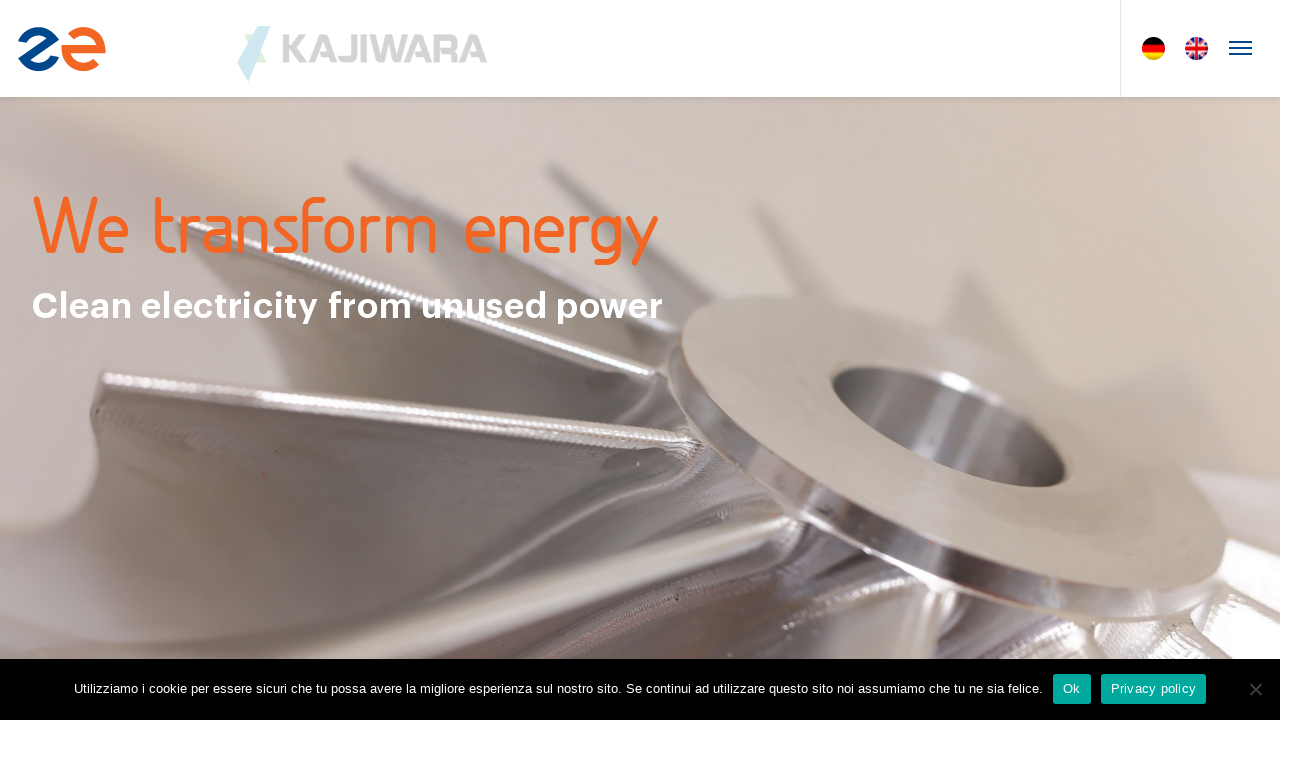

--- FILE ---
content_type: text/html; charset=UTF-8
request_url: https://zuccatoenergia.it/it/?fbclid=IwAR0l6LKlpRttmZjqvGb1APxE6fXV06A4WjjC9HrcH1hE_N1wAFL7BngsCl0
body_size: 23305
content:
<!doctype html>
<html lang="it-IT">
<head>
    <meta charset="UTF-8">
    <meta name="viewport"
          content="width=device-width, user-scalable=no, initial-scale=1.0, maximum-scale=1.0, minimum-scale=1.0">
    <meta http-equiv="X-UA-Compatible" content="ie=edge">
	<meta name='robots' content='index, follow, max-image-preview:large, max-snippet:-1, max-video-preview:-1' />

	<!-- This site is optimized with the Yoast SEO plugin v24.5 - https://yoast.com/wordpress/plugins/seo/ -->
	<title>Home - Zuccato Energia</title>
	<link rel="canonical" href="https://zuccatoenergia.it/it/" />
	<meta property="og:locale" content="it_IT" />
	<meta property="og:type" content="website" />
	<meta property="og:title" content="Home - Zuccato Energia" />
	<meta property="og:url" content="https://zuccatoenergia.it/it/" />
	<meta property="og:site_name" content="Zuccato Energia" />
	<meta property="article:publisher" content="https://www.facebook.com/ZuccatoEnergia" />
	<meta property="article:modified_time" content="2022-02-18T16:04:23+00:00" />
	<meta name="twitter:card" content="summary_large_image" />
	<script type="application/ld+json" class="yoast-schema-graph">{"@context":"https://schema.org","@graph":[{"@type":"WebPage","@id":"https://zuccatoenergia.it/","url":"https://zuccatoenergia.it/","name":"Home - Zuccato Energia","isPartOf":{"@id":"https://zuccatoenergia.it/#website"},"about":{"@id":"https://zuccatoenergia.it/#organization"},"datePublished":"2020-09-18T08:21:37+00:00","dateModified":"2022-02-18T16:04:23+00:00","breadcrumb":{"@id":"https://zuccatoenergia.it/#breadcrumb"},"inLanguage":"it-IT","potentialAction":[{"@type":"ReadAction","target":["https://zuccatoenergia.it/"]}]},{"@type":"BreadcrumbList","@id":"https://zuccatoenergia.it/#breadcrumb","itemListElement":[{"@type":"ListItem","position":1,"name":"Home"}]},{"@type":"WebSite","@id":"https://zuccatoenergia.it/#website","url":"https://zuccatoenergia.it/","name":"Zuccato Energia","description":"We Transform Energy; Zuccato Energya; Heat Recovery System; ORC; Efficiency; Renewable Energy; Clean Electricity; Clean Electric Power; Electricity generation","publisher":{"@id":"https://zuccatoenergia.it/#organization"},"potentialAction":[{"@type":"SearchAction","target":{"@type":"EntryPoint","urlTemplate":"https://zuccatoenergia.it/?s={search_term_string}"},"query-input":{"@type":"PropertyValueSpecification","valueRequired":true,"valueName":"search_term_string"}}],"inLanguage":"it-IT"},{"@type":"Organization","@id":"https://zuccatoenergia.it/#organization","name":"Zuccato Energia","url":"https://zuccatoenergia.it/","logo":{"@type":"ImageObject","inLanguage":"it-IT","@id":"https://zuccatoenergia.it/#/schema/logo/image/","url":"https://zuccatoenergia.it/wp-content/uploads/2021/04/zuccato.svg","contentUrl":"https://zuccatoenergia.it/wp-content/uploads/2021/04/zuccato.svg","width":198,"height":86,"caption":"Zuccato Energia"},"image":{"@id":"https://zuccatoenergia.it/#/schema/logo/image/"},"sameAs":["https://www.facebook.com/ZuccatoEnergia","https://www.linkedin.com/company/2714121/admin/","https://www.youtube.com/channel/UC_5YYKuB_qtx6uOyFrncdRQ"]}]}</script>
	<!-- / Yoast SEO plugin. -->


<link rel="alternate" type="application/rss+xml" title="Zuccato Energia &raquo; Feed" href="https://zuccatoenergia.it/it/feed/" />
<link rel="alternate" type="application/rss+xml" title="Zuccato Energia &raquo; Feed dei commenti" href="https://zuccatoenergia.it/it/comments/feed/" />
<link rel="alternate" type="application/rss+xml" title="Zuccato Energia &raquo; Home Feed dei commenti" href="https://zuccatoenergia.it/it/sample-page/feed/" />
<style id='wp-emoji-styles-inline-css'>

	img.wp-smiley, img.emoji {
		display: inline !important;
		border: none !important;
		box-shadow: none !important;
		height: 1em !important;
		width: 1em !important;
		margin: 0 0.07em !important;
		vertical-align: -0.1em !important;
		background: none !important;
		padding: 0 !important;
	}
</style>
<link rel='stylesheet' id='wp-block-library-css' href='https://zuccatoenergia.it/wp-includes/css/dist/block-library/style.min.css?ver=6.5.7' media='all' />
<style id='safe-svg-svg-icon-style-inline-css'>
.safe-svg-cover{text-align:center}.safe-svg-cover .safe-svg-inside{display:inline-block;max-width:100%}.safe-svg-cover svg{height:100%;max-height:100%;max-width:100%;width:100%}

</style>
<style id='classic-theme-styles-inline-css'>
/*! This file is auto-generated */
.wp-block-button__link{color:#fff;background-color:#32373c;border-radius:9999px;box-shadow:none;text-decoration:none;padding:calc(.667em + 2px) calc(1.333em + 2px);font-size:1.125em}.wp-block-file__button{background:#32373c;color:#fff;text-decoration:none}
</style>
<style id='global-styles-inline-css'>
body{--wp--preset--color--black: #000000;--wp--preset--color--cyan-bluish-gray: #abb8c3;--wp--preset--color--white: #ffffff;--wp--preset--color--pale-pink: #f78da7;--wp--preset--color--vivid-red: #cf2e2e;--wp--preset--color--luminous-vivid-orange: #ff6900;--wp--preset--color--luminous-vivid-amber: #fcb900;--wp--preset--color--light-green-cyan: #7bdcb5;--wp--preset--color--vivid-green-cyan: #00d084;--wp--preset--color--pale-cyan-blue: #8ed1fc;--wp--preset--color--vivid-cyan-blue: #0693e3;--wp--preset--color--vivid-purple: #9b51e0;--wp--preset--gradient--vivid-cyan-blue-to-vivid-purple: linear-gradient(135deg,rgba(6,147,227,1) 0%,rgb(155,81,224) 100%);--wp--preset--gradient--light-green-cyan-to-vivid-green-cyan: linear-gradient(135deg,rgb(122,220,180) 0%,rgb(0,208,130) 100%);--wp--preset--gradient--luminous-vivid-amber-to-luminous-vivid-orange: linear-gradient(135deg,rgba(252,185,0,1) 0%,rgba(255,105,0,1) 100%);--wp--preset--gradient--luminous-vivid-orange-to-vivid-red: linear-gradient(135deg,rgba(255,105,0,1) 0%,rgb(207,46,46) 100%);--wp--preset--gradient--very-light-gray-to-cyan-bluish-gray: linear-gradient(135deg,rgb(238,238,238) 0%,rgb(169,184,195) 100%);--wp--preset--gradient--cool-to-warm-spectrum: linear-gradient(135deg,rgb(74,234,220) 0%,rgb(151,120,209) 20%,rgb(207,42,186) 40%,rgb(238,44,130) 60%,rgb(251,105,98) 80%,rgb(254,248,76) 100%);--wp--preset--gradient--blush-light-purple: linear-gradient(135deg,rgb(255,206,236) 0%,rgb(152,150,240) 100%);--wp--preset--gradient--blush-bordeaux: linear-gradient(135deg,rgb(254,205,165) 0%,rgb(254,45,45) 50%,rgb(107,0,62) 100%);--wp--preset--gradient--luminous-dusk: linear-gradient(135deg,rgb(255,203,112) 0%,rgb(199,81,192) 50%,rgb(65,88,208) 100%);--wp--preset--gradient--pale-ocean: linear-gradient(135deg,rgb(255,245,203) 0%,rgb(182,227,212) 50%,rgb(51,167,181) 100%);--wp--preset--gradient--electric-grass: linear-gradient(135deg,rgb(202,248,128) 0%,rgb(113,206,126) 100%);--wp--preset--gradient--midnight: linear-gradient(135deg,rgb(2,3,129) 0%,rgb(40,116,252) 100%);--wp--preset--font-size--small: 13px;--wp--preset--font-size--medium: 20px;--wp--preset--font-size--large: 36px;--wp--preset--font-size--x-large: 42px;--wp--preset--spacing--20: 0.44rem;--wp--preset--spacing--30: 0.67rem;--wp--preset--spacing--40: 1rem;--wp--preset--spacing--50: 1.5rem;--wp--preset--spacing--60: 2.25rem;--wp--preset--spacing--70: 3.38rem;--wp--preset--spacing--80: 5.06rem;--wp--preset--shadow--natural: 6px 6px 9px rgba(0, 0, 0, 0.2);--wp--preset--shadow--deep: 12px 12px 50px rgba(0, 0, 0, 0.4);--wp--preset--shadow--sharp: 6px 6px 0px rgba(0, 0, 0, 0.2);--wp--preset--shadow--outlined: 6px 6px 0px -3px rgba(255, 255, 255, 1), 6px 6px rgba(0, 0, 0, 1);--wp--preset--shadow--crisp: 6px 6px 0px rgba(0, 0, 0, 1);}:where(.is-layout-flex){gap: 0.5em;}:where(.is-layout-grid){gap: 0.5em;}body .is-layout-flex{display: flex;}body .is-layout-flex{flex-wrap: wrap;align-items: center;}body .is-layout-flex > *{margin: 0;}body .is-layout-grid{display: grid;}body .is-layout-grid > *{margin: 0;}:where(.wp-block-columns.is-layout-flex){gap: 2em;}:where(.wp-block-columns.is-layout-grid){gap: 2em;}:where(.wp-block-post-template.is-layout-flex){gap: 1.25em;}:where(.wp-block-post-template.is-layout-grid){gap: 1.25em;}.has-black-color{color: var(--wp--preset--color--black) !important;}.has-cyan-bluish-gray-color{color: var(--wp--preset--color--cyan-bluish-gray) !important;}.has-white-color{color: var(--wp--preset--color--white) !important;}.has-pale-pink-color{color: var(--wp--preset--color--pale-pink) !important;}.has-vivid-red-color{color: var(--wp--preset--color--vivid-red) !important;}.has-luminous-vivid-orange-color{color: var(--wp--preset--color--luminous-vivid-orange) !important;}.has-luminous-vivid-amber-color{color: var(--wp--preset--color--luminous-vivid-amber) !important;}.has-light-green-cyan-color{color: var(--wp--preset--color--light-green-cyan) !important;}.has-vivid-green-cyan-color{color: var(--wp--preset--color--vivid-green-cyan) !important;}.has-pale-cyan-blue-color{color: var(--wp--preset--color--pale-cyan-blue) !important;}.has-vivid-cyan-blue-color{color: var(--wp--preset--color--vivid-cyan-blue) !important;}.has-vivid-purple-color{color: var(--wp--preset--color--vivid-purple) !important;}.has-black-background-color{background-color: var(--wp--preset--color--black) !important;}.has-cyan-bluish-gray-background-color{background-color: var(--wp--preset--color--cyan-bluish-gray) !important;}.has-white-background-color{background-color: var(--wp--preset--color--white) !important;}.has-pale-pink-background-color{background-color: var(--wp--preset--color--pale-pink) !important;}.has-vivid-red-background-color{background-color: var(--wp--preset--color--vivid-red) !important;}.has-luminous-vivid-orange-background-color{background-color: var(--wp--preset--color--luminous-vivid-orange) !important;}.has-luminous-vivid-amber-background-color{background-color: var(--wp--preset--color--luminous-vivid-amber) !important;}.has-light-green-cyan-background-color{background-color: var(--wp--preset--color--light-green-cyan) !important;}.has-vivid-green-cyan-background-color{background-color: var(--wp--preset--color--vivid-green-cyan) !important;}.has-pale-cyan-blue-background-color{background-color: var(--wp--preset--color--pale-cyan-blue) !important;}.has-vivid-cyan-blue-background-color{background-color: var(--wp--preset--color--vivid-cyan-blue) !important;}.has-vivid-purple-background-color{background-color: var(--wp--preset--color--vivid-purple) !important;}.has-black-border-color{border-color: var(--wp--preset--color--black) !important;}.has-cyan-bluish-gray-border-color{border-color: var(--wp--preset--color--cyan-bluish-gray) !important;}.has-white-border-color{border-color: var(--wp--preset--color--white) !important;}.has-pale-pink-border-color{border-color: var(--wp--preset--color--pale-pink) !important;}.has-vivid-red-border-color{border-color: var(--wp--preset--color--vivid-red) !important;}.has-luminous-vivid-orange-border-color{border-color: var(--wp--preset--color--luminous-vivid-orange) !important;}.has-luminous-vivid-amber-border-color{border-color: var(--wp--preset--color--luminous-vivid-amber) !important;}.has-light-green-cyan-border-color{border-color: var(--wp--preset--color--light-green-cyan) !important;}.has-vivid-green-cyan-border-color{border-color: var(--wp--preset--color--vivid-green-cyan) !important;}.has-pale-cyan-blue-border-color{border-color: var(--wp--preset--color--pale-cyan-blue) !important;}.has-vivid-cyan-blue-border-color{border-color: var(--wp--preset--color--vivid-cyan-blue) !important;}.has-vivid-purple-border-color{border-color: var(--wp--preset--color--vivid-purple) !important;}.has-vivid-cyan-blue-to-vivid-purple-gradient-background{background: var(--wp--preset--gradient--vivid-cyan-blue-to-vivid-purple) !important;}.has-light-green-cyan-to-vivid-green-cyan-gradient-background{background: var(--wp--preset--gradient--light-green-cyan-to-vivid-green-cyan) !important;}.has-luminous-vivid-amber-to-luminous-vivid-orange-gradient-background{background: var(--wp--preset--gradient--luminous-vivid-amber-to-luminous-vivid-orange) !important;}.has-luminous-vivid-orange-to-vivid-red-gradient-background{background: var(--wp--preset--gradient--luminous-vivid-orange-to-vivid-red) !important;}.has-very-light-gray-to-cyan-bluish-gray-gradient-background{background: var(--wp--preset--gradient--very-light-gray-to-cyan-bluish-gray) !important;}.has-cool-to-warm-spectrum-gradient-background{background: var(--wp--preset--gradient--cool-to-warm-spectrum) !important;}.has-blush-light-purple-gradient-background{background: var(--wp--preset--gradient--blush-light-purple) !important;}.has-blush-bordeaux-gradient-background{background: var(--wp--preset--gradient--blush-bordeaux) !important;}.has-luminous-dusk-gradient-background{background: var(--wp--preset--gradient--luminous-dusk) !important;}.has-pale-ocean-gradient-background{background: var(--wp--preset--gradient--pale-ocean) !important;}.has-electric-grass-gradient-background{background: var(--wp--preset--gradient--electric-grass) !important;}.has-midnight-gradient-background{background: var(--wp--preset--gradient--midnight) !important;}.has-small-font-size{font-size: var(--wp--preset--font-size--small) !important;}.has-medium-font-size{font-size: var(--wp--preset--font-size--medium) !important;}.has-large-font-size{font-size: var(--wp--preset--font-size--large) !important;}.has-x-large-font-size{font-size: var(--wp--preset--font-size--x-large) !important;}
.wp-block-navigation a:where(:not(.wp-element-button)){color: inherit;}
:where(.wp-block-post-template.is-layout-flex){gap: 1.25em;}:where(.wp-block-post-template.is-layout-grid){gap: 1.25em;}
:where(.wp-block-columns.is-layout-flex){gap: 2em;}:where(.wp-block-columns.is-layout-grid){gap: 2em;}
.wp-block-pullquote{font-size: 1.5em;line-height: 1.6;}
</style>
<link rel='stylesheet' id='cookie-notice-front-css' href='https://zuccatoenergia.it/wp-content/plugins/cookie-notice/css/front.min.css?ver=2.5.11' media='all' />
<link data-minify="1" rel='stylesheet' id='bs-zuccato-style-css' href='https://zuccatoenergia.it/wp-content/cache/min/1/wp-content/themes/bs-zuccato/style.css?ver=1755782537' media='all' />
<link data-minify="1" rel='stylesheet' id='bs-zuccato-magnific-style-css' href='https://zuccatoenergia.it/wp-content/cache/min/1/wp-content/themes/bs-zuccato/assets/libs/magnific-popup/magnific-popup.css?ver=1755782537' media='all' />
<link data-minify="1" rel='stylesheet' id='bs-zuccato-my-style-css' href='https://zuccatoenergia.it/wp-content/cache/min/1/wp-content/themes/bs-zuccato/assets/css/my.css?ver=1755782537' media='all' />
<link data-minify="1" rel='stylesheet' id='wpglobus-css' href='https://zuccatoenergia.it/wp-content/cache/min/1/wp-content/plugins/wpglobus/includes/css/wpglobus.css?ver=1755782537' media='all' />
<script src="https://zuccatoenergia.it/wp-includes/js/jquery/jquery.min.js?ver=3.7.1" id="jquery-core-js" defer></script>

<script id="utils-js-extra">
var userSettings = {"url":"\/","uid":"0","time":"1769064016","secure":"1"};
</script>

<link rel="https://api.w.org/" href="https://zuccatoenergia.it/it/wp-json/" /><link rel="alternate" type="application/json" href="https://zuccatoenergia.it/it/wp-json/wp/v2/pages/2" /><link rel="EditURI" type="application/rsd+xml" title="RSD" href="https://zuccatoenergia.it/xmlrpc.php?rsd" />
<meta name="generator" content="WordPress 6.5.7" />
<link rel='shortlink' href='https://zuccatoenergia.it/it/' />
<link rel="alternate" type="application/json+oembed" href="https://zuccatoenergia.it/it/wp-json/oembed/1.0/embed?url=https%3A%2F%2Fzuccatoenergia.it%2Fit%2F" />
<link rel="alternate" type="text/xml+oembed" href="https://zuccatoenergia.it/it/wp-json/oembed/1.0/embed?url=https%3A%2F%2Fzuccatoenergia.it%2Fit%2F&#038;format=xml" />
    <script async src="https://www.googletagmanager.com/gtag/js?id=UA-117768439-1"></script>

    <script>
        window.dataLayer = window.dataLayer || [];

        function gtag() {
            dataLayer.push(arguments);
        }

        gtag('js', new Date());

        /* Analytics */
        gtag('config', 'UA-117768439-1', {'anonymize_ip': true});

        /* Ads */
        gtag('config', 'AW-590982812');
        gtag('event', 'conversion', {'send_to': 'AW-590982812/WKvICMC00JkDEJzd5pkC'});
    </script>

<link rel="pingback" href="https://zuccatoenergia.it/xmlrpc.php">			<style media="screen">
				.wpglobus_flag_ro{background-image:url(https://zuccatoenergia.it/wp-content/plugins/wpglobus/flags/ro.png)}
.wpglobus_flag_it{background-image:url(https://zuccatoenergia.it/wp-content/plugins/wpglobus/flags/it.png)}
.wpglobus_flag_de{background-image:url(https://zuccatoenergia.it/wp-content/plugins/wpglobus/flags/de.png)}
.wpglobus_flag_en{background-image:url(https://zuccatoenergia.it/wp-content/plugins/wpglobus/flags/gb.png)}
			</style>
			<link rel="alternate" hreflang="ro-RO" href="https://zuccatoenergia.it/" /><link rel="alternate" hreflang="it-IT" href="https://zuccatoenergia.it/it/" /><link rel="alternate" hreflang="de-DE" href="https://zuccatoenergia.it/de/" /><link rel="alternate" hreflang="en-US" href="https://zuccatoenergia.it/en/" /><link rel="icon" href="https://zuccatoenergia.it/wp-content/uploads/2020/09/favicon.png" sizes="32x32" />
<link rel="icon" href="https://zuccatoenergia.it/wp-content/uploads/2020/09/favicon.png" sizes="192x192" />
<link rel="apple-touch-icon" href="https://zuccatoenergia.it/wp-content/uploads/2020/09/favicon.png" />
<meta name="msapplication-TileImage" content="https://zuccatoenergia.it/wp-content/uploads/2020/09/favicon.png" />
    
</head>
<body class="home page-template page-template-front-page page-template-front-page-php page page-id-2 wp-custom-logo cookies-not-set no-sidebar">
	<header class="main-header">
		<div class="logo">
		
					<span class="logo-svg-left"><svg width="42" height="45" viewBox="0 0 42 45" fill="none" xmlns="http://www.w3.org/2000/svg">
<path d="M32.5346 28.4988C31.5366 30.3632 30.1394 32.0278 28.343 33.293C25.349 35.3571 21.7563 36.1562 18.1635 35.5569C15.9679 35.1574 14.105 34.2252 12.4417 32.8935L41.1174 12.7845C36.0608 5.72638 30.4056 1.53147 24.3511 0.466091C16.0344 -0.9988 7.51822 2.46367 2.66132 9.32202C1.53026 10.8535 0.665329 12.5181 0 14.2494L8.51622 15.7809C8.78235 15.2482 9.11501 14.7155 9.44768 14.1828C12.5082 9.9213 17.7643 7.79055 22.8873 8.72275C24.7503 9.05568 26.6797 9.98788 28.5426 11.3862L0.199599 31.2954C3.79238 36.6889 8.51622 42.3487 16.6998 43.8136C22.4881 44.8123 28.343 43.5472 33.1334 40.1513C36.7927 37.6211 39.5206 34.092 41.0508 30.0303L32.5346 28.4988Z"/>
</svg>
</span>
			<span class="logo-svg-right"><svg width="45" height="45" viewBox="0 0 45 45" fill="none" xmlns="http://www.w3.org/2000/svg">
<path d="M44.6239 26.3015C44.5573 17.5787 42.2952 10.9201 37.9706 6.52543C32.0492 0.599277 23.0672 -1.46489 15.1498 1.33172C12.0227 2.46368 9.22836 4.19492 6.8997 6.59201L12.8211 12.5182C14.2849 11.0533 16.0147 9.9879 17.9442 9.32204C22.8676 7.5908 28.3898 8.85594 32.1157 12.5182C33.4463 13.8499 34.5109 15.7143 35.1762 17.9782H0.512545C0.379479 24.5036 0.978274 31.7615 6.8997 37.6877C11.0247 41.816 16.547 44.1465 22.4684 44.1465C28.3233 44.1465 33.8455 41.8826 38.0371 37.6877L32.1157 31.7615C29.5209 34.3584 26.1277 35.7567 22.4684 35.7567C18.8091 35.7567 15.4159 34.3584 12.8211 31.7615C11.2243 30.1634 10.2263 28.3656 9.69409 26.3015H44.6239Z"/>
</svg>
</span>
							<img src="https://zuccatoenergia.it/wp-content/uploads/2025/08/logo-e1755781390293.png" alt="Zuccato Energia">
					
			</div>
	<div id="js-main-menu" class="main-menu__wrap"><ul id="menu-menu-top" class="main-menu"><li id="menu-item-16" class="menu-item menu-item-type-post_type menu-item-object-page menu-item-home current-menu-item page_item page-item-2 current_page_item menu-item-16"><a href="https://zuccatoenergia.it/it/" aria-current="page">Home</a></li>
<li id="menu-item-3254" class="menu-item menu-item-type-custom menu-item-object-custom menu-item-has-children menu-item-3254"><a href="#">Prodotti</a>
<ul class="sub-menu">
	<li id="menu-item-3253" class="menu-item menu-item-type-post_type menu-item-object-page menu-item-has-children menu-item-3253"><a href="https://zuccatoenergia.it/it/sistemi-orc/">Sistemi ORC</a>
	<ul class="sub-menu">
		<li id="menu-item-3355" class="menu-item menu-item-type-post_type menu-item-object-page menu-item-3355"><a href="https://zuccatoenergia.it/it/modulo-orc-serie-ulh/">Serie ULH</a></li>
		<li id="menu-item-3331" class="menu-item menu-item-type-post_type menu-item-object-page menu-item-3331"><a href="https://zuccatoenergia.it/it/modulo-orc-serie-lt/">Serie LT</a></li>
		<li id="menu-item-3330" class="menu-item menu-item-type-post_type menu-item-object-page menu-item-3330"><a href="https://zuccatoenergia.it/it/modulo-orc-serie-chp/">Serie CHP</a></li>
	</ul>
</li>
	<li id="menu-item-3338" class="menu-item menu-item-type-post_type menu-item-object-page menu-item-3338"><a href="https://zuccatoenergia.it/it/turboespansore/">Turboespansore</a></li>
</ul>
</li>
<li id="menu-item-197" class="menu-item menu-item-type-post_type menu-item-object-page menu-item-has-children menu-item-197"><a href="https://zuccatoenergia.it/it/applicazioni/">Applicazioni</a>
<ul class="sub-menu">
	<li id="menu-item-215" class="menu-item menu-item-type-post_type menu-item-object-applicazioni menu-item-215"><a href="https://zuccatoenergia.it/it/applicazioni/recupero-termico-da-processi-industriali/">Recupero Termico da Processi Industriali</a></li>
	<li id="menu-item-214" class="menu-item menu-item-type-post_type menu-item-object-applicazioni menu-item-214"><a href="https://zuccatoenergia.it/it/applicazioni/recupero-termico-da-motori/">Recupero Termico da Motori</a></li>
	<li id="menu-item-213" class="menu-item menu-item-type-post_type menu-item-object-applicazioni menu-item-213"><a href="https://zuccatoenergia.it/it/applicazioni/produzione-da-biomassa/">Produzione da Biomassa</a></li>
	<li id="menu-item-212" class="menu-item menu-item-type-post_type menu-item-object-applicazioni menu-item-212"><a href="https://zuccatoenergia.it/it/applicazioni/geotermico/">Produzione da Geotermico</a></li>
	<li id="menu-item-216" class="menu-item menu-item-type-post_type menu-item-object-applicazioni menu-item-216"><a href="https://zuccatoenergia.it/it/applicazioni/solare-termodinamico/">Produzione da Solare Termodinamico</a></li>
	<li id="menu-item-3575" class="menu-item menu-item-type-post_type menu-item-object-applicazioni menu-item-3575"><a href="https://zuccatoenergia.it/it/applicazioni/cabina-di-riduzione-gas-metano/">Cabine di riduzione gas metano</a></li>
</ul>
</li>
<li id="menu-item-1817" class="menu-item menu-item-type-custom menu-item-object-custom menu-item-has-children menu-item-1817"><a href="#">Azienda</a>
<ul class="sub-menu">
	<li id="menu-item-17" class="menu-item menu-item-type-post_type menu-item-object-page menu-item-has-children menu-item-17"><a href="https://zuccatoenergia.it/it/chi-siamo/">Chi Siamo</a>
	<ul class="sub-menu">
		<li id="menu-item-1818" class="menu-item menu-item-type-post_type menu-item-object-page menu-item-1818"><a href="https://zuccatoenergia.it/it/chi-siamo/la-nostra-storia/">La nostra storia</a></li>
	</ul>
</li>
	<li id="menu-item-3340" class="menu-item menu-item-type-custom menu-item-object-custom menu-item-has-children menu-item-3340"><a href="#">Servizi</a>
	<ul class="sub-menu">
		<li id="menu-item-3372" class="menu-item menu-item-type-post_type menu-item-object-page menu-item-3372"><a href="https://zuccatoenergia.it/it/area-test/">Area Test</a></li>
		<li id="menu-item-1820" class="menu-item menu-item-type-post_type menu-item-object-page menu-item-1820"><a href="https://zuccatoenergia.it/it/consulenza/">Consulenza e progettazione</a></li>
		<li id="menu-item-1819" class="menu-item menu-item-type-post_type menu-item-object-page menu-item-1819"><a href="https://zuccatoenergia.it/it/manutenzione/">Assistenza e manutenzione</a></li>
		<li id="menu-item-1821" class="menu-item menu-item-type-post_type menu-item-object-page menu-item-1821"><a href="https://zuccatoenergia.it/it/finanza/">Servizi finanziari</a></li>
	</ul>
</li>
	<li id="menu-item-3341" class="menu-item menu-item-type-custom menu-item-object-custom menu-item-has-children menu-item-3341"><a href="#">Tecnologia</a>
	<ul class="sub-menu">
		<li id="menu-item-624" class="menu-item menu-item-type-post_type menu-item-object-page menu-item-624"><a href="https://zuccatoenergia.it/it/organic-rankine-cycle/">Il Ciclo Rankine Organico</a></li>
		<li id="menu-item-3343" class="menu-item menu-item-type-post_type menu-item-object-page menu-item-3343"><a href="https://zuccatoenergia.it/it/turboespansore/">Turboespansore</a></li>
	</ul>
</li>
</ul>
</li>
<li id="menu-item-19" class="menu-item menu-item-type-post_type menu-item-object-page menu-item-19"><a href="https://zuccatoenergia.it/it/referenze/">Referenze</a></li>
<li id="menu-item-4994" class="menu-item menu-item-type-post_type menu-item-object-page menu-item-has-children menu-item-4994"><a href="https://zuccatoenergia.it/it/docs/">Documentazione</a>
<ul class="sub-menu">
	<li id="menu-item-594" class="menu-item menu-item-type-post_type menu-item-object-page menu-item-594"><a href="https://zuccatoenergia.it/it/impianti-tipo/">Impianti tipo</a></li>
	<li id="menu-item-195" class="menu-item menu-item-type-post_type menu-item-object-page menu-item-195"><a href="https://zuccatoenergia.it/it/docs/">Documenti </a></li>
</ul>
</li>
<li id="menu-item-3442" class="menu-item menu-item-type-post_type menu-item-object-page menu-item-has-children menu-item-3442"><a href="https://zuccatoenergia.it/it/news/">News</a>
<ul class="sub-menu">
	<li id="menu-item-3444" class="menu-item menu-item-type-post_type menu-item-object-page menu-item-3444"><a href="https://zuccatoenergia.it/it/news/articoli/">Articoli</a></li>
	<li id="menu-item-3443" class="menu-item menu-item-type-post_type menu-item-object-page menu-item-3443"><a href="https://zuccatoenergia.it/it/news/video/">Video</a></li>
</ul>
</li>
<li id="menu-item-18" class="menu-item menu-item-type-post_type menu-item-object-page menu-item-18"><a href="https://zuccatoenergia.it/it/contatti/">Contatti</a></li>
<li id="menu-item-4925" class="menu-item menu-item-type-post_type menu-item-object-page menu-item-4925"><a href="https://zuccatoenergia.it/it/carriera/">Carriera</a></li>
</ul></div>	 <div class="list flags"><a href="https://zuccatoenergia.it/it/" class="wpglobus-selector-link wpglobus-current-language"><img src="https://zuccatoenergia.it/wp-content/plugins/wpglobus/flags/it.png" alt="" /> <span class="name">Italiano</span> <span class="code">IT</span></a><a href="https://zuccatoenergia.it/" class="wpglobus-selector-link "><img src="https://zuccatoenergia.it/wp-content/plugins/wpglobus/flags/ro.png" alt="" /> <span class="name">Română</span> <span class="code">RO</span></a><a href="https://zuccatoenergia.it/de/" class="wpglobus-selector-link "><img src="https://zuccatoenergia.it/wp-content/plugins/wpglobus/flags/de.png" alt="" /> <span class="name">Deutsch</span> <span class="code">DE</span></a><a href="https://zuccatoenergia.it/en/" class="wpglobus-selector-link "><img src="https://zuccatoenergia.it/wp-content/plugins/wpglobus/flags/gb.png" alt="" /> <span class="name">English</span> <span class="code">EN</span></a></div>
    <div class="sandwitch-wrap" id="js-sandwitch-wrap">
        <div class="sandwitch">
            <div class="sandwitch__line sandwitch__line--top"></div>
            <div class="sandwitch__line sandwitch__line--middle"></div>
            <div class="sandwitch__line sandwitch__line--bottom"></div>
        </div>
    </div>
</header>
    <h1 style="display: none;">Zuccato Energia</h1>
    <div class="home-intro fade-intro">
						        <!--<div class="banner"><img src="/wp-content/themes/bs-zuccato/assets/i/glassman-banner.svg" alt="banner fiera"></div>-->
        <img class="home-intro__img" src="https://zuccatoenergia.it/wp-content/uploads/2021/04/Turbine-ORC-system-Zuccato-Energia.jpg" alt="">
        <div class="home-intro__content">
            <h2 class="home-intro__title">We transform energy</h2>
            <h3 class="home-intro__subtitle">Clean electricity from unused power</h3>
        </div>
    </div>

<div class="promo">
			    <div class="promo__left">
        <img src="https://zuccatoenergia.it/wp-content/uploads/2021/04/zuccato.svg" alt="">
    </div>
    <div class="promo__right">
        <h3 class="promo__title">Trasformiamo l’energia non valorizzata in elettricità pulita.</h3>
        <p class="promo__text">Zuccato Energia progetta e produce sistemi ORC (Organic Rankine Cycle) per trasformare con elevata efficienza il calore generato da processi industriali, motori e sorgenti rinnovabili in energia elettrica pulita. Espande la sua gamma prodotti con turbo espansori per il gas metano.</p>
    </div>
</div>
<div class="news">
    <div class="section-header">
        <h2 class="section-header__title">Video</h2>
    </div>
    <div class="container">
        <div class="news__wrap">

            		        
                    <div class="news__item">
                        <div class="news__video video">
					        <p><iframe title="Zuccato Energia - ORC system functionality details" width="640" height="360" src="https://www.youtube.com/embed/rOknObDdBDA?feature=oembed" frameborder="0" allow="accelerometer; autoplay; clipboard-write; encrypted-media; gyroscope; picture-in-picture; web-share" referrerpolicy="strict-origin-when-cross-origin" allowfullscreen></iframe></p>
                        </div>
                        <h2 class="news__title"><a href="https://zuccatoenergia.it/it/sistema-orc-come-funziona/">Il funzionamento del sistema ORC</a></h2>
                    </div>

		        
                    <div class="news__item">
                        <div class="news__video video">
					        <p><iframe title="Zuccato Energia - ORC System for Biomass Plant" width="640" height="360" src="https://www.youtube.com/embed/AwVNkIk01dM?feature=oembed" frameborder="0" allow="accelerometer; autoplay; clipboard-write; encrypted-media; gyroscope; picture-in-picture; web-share" referrerpolicy="strict-origin-when-cross-origin" allowfullscreen></iframe></p>
                        </div>
                        <h2 class="news__title"><a href="https://zuccatoenergia.it/it/sistema-orc-per-impianto-a-biomassa/">Sistema ORC per impianto a biomassa</a></h2>
                    </div>

		        
                    <div class="news__item">
                        <div class="news__video video">
					        <p><iframe title="Zuccato Energia - ORC System for Vetreria di Borgonovo Glass factory" width="640" height="360" src="https://www.youtube.com/embed/9zWiZjFg3xo?feature=oembed" frameborder="0" allow="accelerometer; autoplay; clipboard-write; encrypted-media; gyroscope; picture-in-picture; web-share" referrerpolicy="strict-origin-when-cross-origin" allowfullscreen></iframe></p>
                        </div>
                        <h2 class="news__title"><a href="https://zuccatoenergia.it/it/sistema-orc-per-vetreria-di-borgonovo/">Sistema ORC per Vetreria di Borgonovo</a></h2>
                    </div>

		        	                            </div>
        <div class="btn__wrap">
            <a href="https://zuccatoenergia.it/it/news/video/"
               class="btn">Tutti i video</a>
        </div>
    </div>
</div>    <div class="features">
        <div class="features__inner">

							                    <div class="features__item">
                        <svg width="68" height="92" viewBox="0 0 68 92" fill="none" xmlns="http://www.w3.org/2000/svg">
<path d="M59.7183 76.2076C60.5446 75.481 61.4742 75.1176 62.507 75.1176C63.6432 75.1176 64.6244 75.481 65.4507 76.2076C66.1737 76.9343 66.5352 77.8685 66.5352 79.0104C66.5352 80.1523 66.1737 81.0865 65.4507 81.8131C62.4554 84.8235 59.0469 87.1073 55.2253 88.6644C51.507 90.2215 47.4789 91 43.1409 91C38.6995 91 34.5164 90.1696 30.5915 88.5087C26.6667 86.7439 23.2582 84.4083 20.3662 81.5017C17.4742 78.5951 15.1502 75.1695 13.3944 71.2249C11.7418 67.2803 10.9155 63.0761 10.9155 58.6124V58.1453H4.87324C3.84038 58.1453 2.9108 57.782 2.08451 57.0554C1.3615 56.3287 1 55.4464 1 54.4083C1 53.474 1.3615 52.6955 2.08451 52.0727C2.9108 51.4498 3.84038 51.1384 4.87324 51.1384H10.9155V41.0173H4.87324C3.84038 41.0173 2.9108 40.7059 2.08451 40.083C1.3615 39.4602 1 38.6298 1 37.5917C1 36.4498 1.3615 35.5675 2.08451 34.9446C2.9108 34.218 3.84038 33.8547 4.87324 33.8547H10.9155V33.5433C10.9155 28.9758 11.7418 24.7197 13.3944 20.7751C15.1502 16.8304 17.4742 13.4048 20.3662 10.4983C23.2582 7.48788 26.6667 5.15224 30.5915 3.49135C34.5164 1.83045 38.6995 1 43.1409 1C47.4789 1 51.5587 1.83045 55.3803 3.49135C59.3052 5.15224 62.7653 7.53979 65.7606 10.654C66.5869 11.3806 67 12.3149 67 13.4567C67 14.4948 66.5869 15.4291 65.7606 16.2595C65.0376 16.9862 64.108 17.3495 62.9718 17.3495C61.8357 17.3495 60.9061 16.9862 60.1831 16.2595C57.8075 13.9758 55.1737 12.2111 52.2817 10.9654C49.493 9.61591 46.446 8.94118 43.1409 8.94118C39.8357 8.94118 36.6854 9.61591 33.6901 10.9654C30.7981 12.2111 28.216 13.9758 25.9437 16.2595C23.7746 18.4394 22.0188 21.0346 20.6761 24.045C19.4366 26.9516 18.8169 30.1176 18.8169 33.5433V33.8547H41.5915C42.5211 33.8547 43.2958 34.218 43.9155 34.9446C44.6385 35.5675 45 36.4498 45 37.5917C45 38.6298 44.6385 39.4602 43.9155 40.083C43.2958 40.7059 42.5211 41.0173 41.5915 41.0173H18.8169V51.1384H41.5915C42.5211 51.1384 43.2958 51.4498 43.9155 52.0727C44.6385 52.6955 45 53.474 45 54.4083C45 55.4464 44.6385 56.3287 43.9155 57.0554C43.2958 57.782 42.5211 58.1453 41.5915 58.1453H18.8169V58.6124C18.8169 61.9342 19.4366 65.1003 20.6761 68.1107C22.0188 71.0173 23.7746 73.5606 25.9437 75.7405C28.216 77.9204 30.7981 79.6851 33.6901 81.0346C36.6854 82.2803 39.8357 82.9031 43.1409 82.9031C46.1362 82.9031 49.0798 82.3322 51.9718 81.1903C54.8638 79.9446 57.446 78.2837 59.7183 76.2076Z" fill="white" stroke="white" stroke-width="2" />
</svg>

                        <h3 class="features__title">Riduci i costi</h3>
                        <p>Il recupero dello scarto energetico ti permette di ottenere energia elettrica a bassissimo costo.</p>
                    </div>
				                    <div class="features__item">
                        <svg width="55" height="92" viewBox="0 0 55 92" fill="none" xmlns="http://www.w3.org/2000/svg">
<path d="M7.17458 91C6.90115 91 6.62771 90.9084 6.35427 90.8168C5.71626 90.4503 5.44282 89.6257 5.71626 88.8928L19.8438 52.154L2.61731 53.0701C1.9793 53.0701 1.43242 52.7953 1.15899 52.2456C0.885552 51.6959 0.976697 51.0545 1.34128 50.5965L40.7161 1.58082C41.1718 0.939492 42.0833 0.847874 42.7213 1.21435C43.3593 1.58082 43.6327 2.40538 43.3593 3.13832L29.8698 35.846L52.3827 34.9298C53.0207 34.9298 53.5676 35.2046 53.841 35.846C54.1144 36.3957 54.0233 37.037 53.6587 37.4951L8.35947 90.4503C8.08604 90.8168 7.63031 91 7.17458 91ZM22.2136 48.9473C22.6693 48.9473 23.2162 49.2222 23.4896 49.5887C23.763 50.0467 23.8542 50.5965 23.6719 51.0545L11.9141 81.5633L49.1015 38.1364L27.6823 39.0526C27.1354 39.0526 26.6797 38.8693 26.3151 38.4113C26.0417 37.9532 25.9505 37.4035 26.1328 36.9454L36.4322 11.842L5.98969 49.7719L22.2136 48.9473Z" fill="white" stroke="white" stroke-width="1.5" />
</svg>
                        <h3 class="features__title">Aumenta l’efficienza</h3>
                        <p>Riutilizzando l'energia di scarto aumenti l’efficienza dei tuoi impianti e la competitività<br> della tua azienda.</p>
                    </div>
				                    <div class="features__item">
                        <svg width="90" height="90" viewBox="0 0 90 90" fill="none" xmlns="http://www.w3.org/2000/svg">
<path d="M89.1567 0.84375C88.5944 0.28125 87.7511 0 86.9077 0C54.5796 2.25 29.5604 14.0625 18.0347 32.625C9.88237 45.5625 9.03903 61.5938 15.5047 78.75C7.63346 83.25 2.29228 84.375 2.29228 84.375C0.886708 84.6562 -0.237749 86.0625 0.0433651 87.75C0.32448 89.1562 1.44894 90 2.85451 90C3.13562 90 3.13562 90 3.41674 90C3.97897 90 10.1635 88.5938 19.1592 83.5312C26.7492 85.7812 33.7771 87.1875 40.2427 87.1875C49.5195 87.1875 57.3907 84.6562 64.1375 79.875C85.5022 64.4062 90 29.5312 90 2.8125C90 1.96875 89.7189 1.40625 89.1567 0.84375ZM61.0452 75.375C51.7684 82.125 39.9616 83.25 25.3437 79.5938C35.7449 72.2812 48.1139 60.4688 59.6396 40.5C60.483 39.0938 59.9207 37.4062 58.5152 36.5625C57.1096 35.7188 55.4229 36.2812 54.5796 37.6875C43.335 57.6562 30.4037 69.1875 20.2836 75.9375C14.6613 60.75 15.5047 47.25 22.8136 35.7188C32.9338 19.125 55.4229 8.4375 84.3777 5.90625C83.8155 40.2188 75.6632 64.6875 61.0452 75.375Z" fill="white" />
</svg>                        <h3 class="features__title">Riduci l’impronta ambientale</h3>
                        <p>I nostri sistemi producono energia elettrica in<br> maniera pulita senza emissioni di CO2.</p>
                    </div>
							        </div>
    </div>
<div class="product-teasers-block">
	<div class="section-header">
		<h2 class="section-header__title">Prodotti</h2>
	</div>
	<div class="container">
		<div class="product-teasers-block__wrap">
			            <a href="https://zuccatoenergia.it/it/sistemi-orc/">
                <div class="product-teasers-block__item">
                    <h3 class="product-teasers-block__title">Sistemi ORC</h3>
                    <div class="product-teasers-block__img">
                        <img src="https://zuccatoenergia.it/wp-content/uploads/2021/06/sistemi-orc_1.jpg" alt="Sistemi ORC">
                    </div>
                </div>
            </a>
            			            <a href="https://zuccatoenergia.it/it/turboespansore/">
                <div class="product-teasers-block__item">
                    <h3 class="product-teasers-block__title">Turboespansore</h3>
                    <div class="product-teasers-block__img">
                        <img src="https://zuccatoenergia.it/wp-content/uploads/2021/06/turboespansore_1.jpg" alt="Turboespansore">
                    </div>
                </div>
            </a>
					</div>
	</div>
</div>    <div class="services-block">
        <div class="section-header">
            <h4 class="section-header__subtitle">I nostri Servizi</h4>
            <h2 class="section-header__title">Soluzioni altamente personalizzate</h2>
            <p>Zuccato Energia progetta e realizza completamente i propri sistemi e può quindi fornire soluzioni altamente personalizzate e basate sulle specifiche fornite dai nostri clienti.</p>
        </div>
        <div class="container">
            <div class="services-block__wrap">
									                        <div class="services-block__item">
                            <div class="services-block__icon">
                                <svg width="63" height="63" viewBox="0 0 63 63" fill="none" xmlns="http://www.w3.org/2000/svg">
<path d="M53.6898 50.7829C55.9468 48.1027 57.3575 44.5761 57.3575 40.9085C57.3575 33.8553 52.5613 27.7895 46.0724 25.9557V0H13.0635L0.931976 12.1315V62.068H46.0724V55.8612C48.1883 55.297 50.1632 54.1685 51.7149 52.8989L60.6019 61.7859C60.884 62.068 61.3072 62.2091 61.5894 62.2091C61.8715 62.2091 62.2947 62.068 62.5768 61.7859C63.1411 61.2216 63.1411 60.3753 62.5768 59.811L53.6898 50.7829ZM54.5362 40.9085C54.5362 47.9617 48.8936 53.6042 41.8404 53.6042C34.7873 53.6042 29.1447 47.9617 29.1447 40.9085C29.1447 33.8553 34.7873 28.2127 41.8404 28.2127C48.8936 28.2127 54.5362 33.8553 54.5362 40.9085ZM12.2171 4.79617V11.2851H5.72814L12.2171 4.79617ZM43.2511 59.2467H3.75325V14.1064H15.0383V2.82127H43.2511V25.5325C42.8279 25.5325 42.2636 25.3915 41.8404 25.3915C37.7496 25.3915 33.9409 26.9432 31.2607 29.6234H7.98516V32.4446H28.8626C27.3109 34.8427 26.3234 37.8051 26.3234 40.9085H7.98516V43.7297H26.6056C27.1698 46.9742 28.8626 49.9365 31.2607 52.1936H7.98516V55.0148H35.3515C37.3264 55.8612 39.4424 56.4255 41.8404 56.4255C42.2636 56.4255 42.8279 56.4255 43.2511 56.2844V59.2467Z" />
<path d="M39.0192 18.3384H7.98517V21.1597H39.0192V18.3384Z" />
<path d="M39.0192 7.05322H19.2702V9.8745H39.0192V7.05322Z" />
</svg>
                            </div>
                            <h3 class="services-block__title">Studio di<br> fattibilità</h3>
                        </div>
					                        <div class="services-block__item">
                            <div class="services-block__icon">
                                <svg width="74" height="75" viewBox="0 0 74 75" fill="none" xmlns="http://www.w3.org/2000/svg">
<path d="M72.3127 73.0358V12.7752L59.5375 0H4.82085V5.54397L0 0.723127V74.7231H74L72.3127 73.0358ZM60.2606 4.09772L68.215 12.0521H60.2606V4.09772ZM7.23127 2.41042H57.8502V14.4625H69.9023V70.6254L46.2801 47.0033H55.4397V37.3616H51.8241V27.7199H55.5603C56.1629 30.4919 58.5733 32.5407 61.4658 32.5407C64.8404 32.5407 67.4919 29.8892 67.4919 26.5147C67.4919 23.1401 64.8404 20.4886 61.4658 20.4886C58.5733 20.4886 56.1629 22.5375 55.5603 25.3094H51.8241V15.6678H55.4397V6.02606H45.798V9.64169H24.1042V6.02606H14.4625V15.1857L7.23127 7.9544V2.41042ZM16.873 13.2573V8.43648H21.6938V13.2573H16.873ZM18.0782 15.6678V18.8013L14.9446 15.6678H18.0782ZM20.4886 15.6678H24.1042V12.0521H45.798V15.6678H49.4137V25.3094H45.798V27.7199H49.4137V37.3616H45.798V40.9772H40.2541L20.4886 21.2117V15.6678ZM48.2085 13.2573V8.43648H53.0293V13.2573H48.2085ZM53.0293 39.772V44.5928H48.2085V39.772H53.0293ZM45.798 43.3876V46.5212L42.6645 43.3876H45.798ZM57.8502 26.5147C57.8502 24.4658 59.4169 22.899 61.4658 22.899C63.5147 22.899 65.0814 24.4658 65.0814 26.5147C65.0814 28.5635 63.5147 30.1303 61.4658 30.1303C59.4169 30.1303 57.8502 28.5635 57.8502 26.5147ZM60.2606 72.3127V67.4919H57.8502V72.3127H55.4397V67.4919H53.0293V72.3127H50.6189V65.0814H48.2085V72.3127H45.798V67.4919H43.3876V72.3127H40.9772V67.4919H38.5668V72.3127H36.1563V65.0814H33.7459V72.3127H31.3355V67.4919H28.9251V72.3127H26.5147V67.4919H24.1042V72.3127H21.6938V65.0814H19.2834V72.3127H16.873V67.4919H14.4625V72.3127H12.0521V67.4919H9.64169V72.3127H7.23127V65.0814H4.82085V72.3127H2.41042V6.50814L68.215 72.3127H60.2606Z" />
<path d="M13.2573 33.2642V61.4661H41.4593L13.2573 33.2642ZM15.6677 39.0492L35.6743 59.0557H15.6677V39.0492Z" />
<path d="M40.8567 27.72H43.3877V25.3096H40.8567C40.2541 22.5376 37.8437 20.4888 34.9512 20.4888C31.5766 20.4888 28.9251 23.1402 28.9251 26.5148C28.9251 29.8894 31.5766 32.5409 34.9512 32.5409C37.8437 32.5409 40.2541 30.492 40.8567 27.72ZM34.9512 30.1305C32.9023 30.1305 31.3355 28.5637 31.3355 26.5148C31.3355 24.466 32.9023 22.8992 34.9512 22.8992C37 22.8992 38.5668 24.466 38.5668 26.5148C38.5668 28.5637 37 30.1305 34.9512 30.1305Z" />
</svg>
                            </div>
                            <h3 class="services-block__title">Progettazione tecnica<br> e personalizzazione</h3>
                        </div>
					                        <div class="services-block__item">
                            <div class="services-block__icon">
                                <svg width="44" height="87" viewBox="0 0 44 87" fill="none" xmlns="http://www.w3.org/2000/svg">
<path d="M42.55 0C41.68 0 41.1 0.58 41.1 1.45V24.07L34.865 17.835C34.575 17.545 34.285 17.4 33.85 17.4H10.65C10.215 17.4 9.925 17.545 9.635 17.835L3.4 24.07V1.45C3.4 0.58 2.82 0 1.95 0C1.08 0 0.5 0.58 0.5 1.45V44.95C0.5 45.385 0.645 45.675 0.935 45.965L9.635 54.665C9.925 54.955 10.215 55.1 10.65 55.1H20.8V57.565C20.8 60.61 22.685 63.365 25.585 64.38C30.95 66.12 33.705 71.92 31.965 77.285C30.805 80.765 27.905 83.23 24.425 83.955C21.38 84.535 18.335 83.81 15.87 81.78C13.405 79.895 12.1 76.995 12.1 73.95C12.1 73.08 11.52 72.5 10.65 72.5C9.78 72.5 9.2 73.08 9.2 73.95C9.2 81.2 15 87 22.25 87C23.12 87 23.99 86.855 24.86 86.71C31.965 85.26 36.46 78.445 35.01 71.34C34.14 66.845 30.805 63.075 26.455 61.625C24.715 60.9 23.7 59.305 23.7 57.565V55.1H33.85C34.285 55.1 34.575 54.955 34.865 54.665L43.565 45.965C43.855 45.675 44 45.385 44 44.95V1.45C44 0.58 43.42 0 42.55 0ZM11.23 20.3H20.22L3.4 37.12V28.13L11.23 20.3ZM3.4 41.18L24.28 20.3H33.27L34.72 21.75L7.75 48.72L3.4 44.37V41.18ZM9.78 50.75L36.75 23.78L41.1 28.13V31.32L20.22 52.2H11.23L9.78 50.75ZM33.27 52.2H24.28L41.1 35.38V44.37L33.27 52.2Z" />
</svg>
                            </div>
                            <h3 class="services-block__title">Realizzazione<br> dell’impianto</h3>
                        </div>
					                        <div class="services-block__item">
                            <div class="services-block__icon">
                                <svg width="63" height="49" viewBox="0 0 63 49" fill="none" xmlns="http://www.w3.org/2000/svg">
<path d="M62.8826 46.6084C62.8826 47.6216 61.996 48.5082 60.9828 48.5082H53.6369C52.6237 48.5082 51.7371 47.6216 51.7371 46.6084C51.7371 45.5951 52.6237 44.7086 53.6369 44.7086H55.41V23.9374C47.5575 27.2304 39.705 28.8769 31.8525 28.8769C24 28.8769 16.1475 27.2304 8.29505 23.9374V44.7086H10.0682C11.0814 44.7086 11.968 45.5951 11.968 46.6084C11.968 47.6216 11.0814 48.5082 10.0682 48.5082H2.72231C1.70908 48.5082 0.82251 47.6216 0.82251 46.6084C0.82251 45.5951 1.70908 44.7086 2.72231 44.7086H4.49545V8.48576C2.97561 7.72584 1.83574 6.206 1.83574 4.43286C1.83574 2.02645 3.86219 0 6.2686 0C8.67501 0 10.7015 2.02645 10.7015 4.43286C10.7015 6.206 9.68823 7.72584 8.29505 8.35911V19.7579C24 26.7238 39.8317 26.7238 55.41 19.7579V8.48576C53.8902 7.72584 52.877 6.206 52.877 4.43286C52.877 2.02645 54.9034 0 57.3098 0C59.7162 0 61.7427 2.02645 61.7427 4.43286C61.7427 6.206 60.7295 7.72584 59.2096 8.48576V44.7086H60.9828C61.996 44.7086 62.8826 45.5951 62.8826 46.6084Z" />
</svg>
                            </div>
                            <h3 class="services-block__title">Avviamento e<br> setting iniziale</h3>
                        </div>
					                        <div class="services-block__item">
                            <div class="services-block__icon">
                                <svg width="75" height="75" viewBox="0 0 75 75" fill="none" xmlns="http://www.w3.org/2000/svg">
<path fill-rule="evenodd" clip-rule="evenodd" d="M72.75 56.1C72.75 65.25 65.25 72.75 56.1 72.75C53.25 72.75 50.55 72.075 48.15 70.725C48.225 70.725 48.3 70.65 48.375 70.65C48.9 70.5 49.425 70.275 49.95 70.05C50.025 69.975 50.175 69.975 50.25 69.9C50.85 69.675 51.375 69.45 51.975 69.15C51.975 69.15 51.975 69.15 52.05 69.15C60.9 65.025 67.725 57.3 70.575 47.85C72 50.4 72.75 53.175 72.75 56.1ZM26.85 70.725C24.45 72.075 21.75 72.75 18.9 72.75C9.75 72.75 2.25 65.25 2.25 56.1C2.25 53.25 3 50.475 4.35 48C7.275 57.375 14.1 65.1 22.95 69.15C23.55 69.45 24.15 69.675 24.75 69.9C24.825 69.9 24.9 69.975 24.975 69.975C25.575 70.2 26.1 70.425 26.7 70.575C26.775 70.725 26.775 70.725 26.85 70.725ZM4.425 27.15C3 24.675 2.25 21.825 2.25 18.9C2.25 9.75 9.75 2.25 18.9 2.25C21.975 2.25 24.825 3.075 27.375 4.575C17.925 7.5 10.125 14.325 6 23.175C6 23.25 6 23.25 5.925 23.325C5.7 23.85 5.4 24.45 5.175 25.05C5.1 25.125 5.1 25.275 5.025 25.35C4.8 25.95 4.575 26.475 4.425 27.075C4.5 27.075 4.5 27.15 4.425 27.15ZM56.1 2.25C65.25 2.25 72.75 9.75 72.75 18.9C72.75 21.9 72 24.75 70.5 27.225C70.275 26.55 70.05 25.95 69.825 25.275C69.825 25.2 69.75 25.125 69.75 25.05C69.525 24.45 69.3 23.85 69 23.25C69 23.25 69 23.175 68.925 23.175C65.4 15.525 59.175 9.375 51.525 6C50.25 5.4 48.9 4.95 47.55 4.5C50.1 3.075 53.025 2.25 56.1 2.25ZM18.9 33.225C18.9 33.375 18.825 33.45 18.825 33.6C18.75 33.975 18.675 34.35 18.6 34.725C18.6 34.8 18.6 34.8 18.6 34.875C18.525 35.25 18.525 35.7 18.45 36.075C18.45 36.225 18.45 36.3 18.45 36.45C18.45 36.9 18.375 37.275 18.375 37.725C18.375 38.175 18.375 38.625 18.45 39C18.45 39.15 18.45 39.225 18.45 39.375C18.45 39.75 18.525 40.2 18.6 40.575C18.6 40.65 18.6 40.65 18.6 40.725C18.675 41.1 18.75 41.475 18.825 41.85C18.825 42 18.9 42.075 18.9 42.225C18.975 42.6 19.125 43.05 19.2 43.425C19.2 43.425 19.2 43.425 19.2 43.5H5.625C5.625 43.35 5.55 43.2 5.55 43.05C5.55 42.825 5.475 42.6 5.475 42.375C5.4 42.075 5.4 41.775 5.4 41.55C5.25 41.325 5.25 41.1 5.25 40.875C5.25 40.575 5.175 40.2 5.175 39.9C5.175 39.675 5.175 39.525 5.1 39.3C5.1 38.775 5.025 38.25 5.025 37.725C5.025 37.2 5.025 36.675 5.1 36.15C5.1 35.925 5.1 35.775 5.175 35.55C5.175 35.25 5.25 34.875 5.25 34.575C5.25 34.35 5.325 34.125 5.325 33.9C5.325 33.6 5.4 33.3 5.4 33.075C5.4 32.85 5.475 32.625 5.475 32.4C5.475 32.25 5.55 32.1 5.55 31.95H19.2C19.2 31.95 19.2 31.95 19.2 32.025C19.125 32.475 19.05 32.85 18.9 33.225ZM54.15 39.375V39.45C54.075 39.975 54 40.425 53.925 40.95C53.925 41.025 53.925 41.025 53.925 41.1C53.85 41.55 53.7 42.075 53.55 42.525C53.55 42.6 53.55 42.675 53.475 42.675C53.325 43.125 53.175 43.575 52.95 44.025C51.225 48.225 47.925 51.525 43.725 53.25C43.275 53.475 42.825 53.625 42.3 53.775H42.225C39.075 54.675 35.7 54.675 32.55 53.775H32.475C32.025 53.625 31.5 53.475 31.05 53.25C26.85 51.525 23.55 48.225 21.825 44.025C21.675 43.575 21.45 43.125 21.3 42.675C21.3 42.6 21.3 42.525 21.225 42.525C21.075 42.075 21 41.55 20.85 41.1C20.85 41.025 20.85 41.025 20.85 40.95C20.775 40.425 20.7 39.975 20.625 39.45V39.375C20.55 38.85 20.55 38.325 20.55 37.8C20.55 37.275 20.55 36.75 20.625 36.225V36.15C20.7 35.625 20.775 35.175 20.85 34.65C20.85 34.575 20.85 34.575 20.85 34.5C20.925 34.05 21.075 33.525 21.225 33.075C21.225 33 21.225 32.925 21.3 32.925C21.45 32.475 21.6 32.025 21.825 31.575C23.55 27.375 26.85 24.075 31.05 22.35C31.5 22.125 31.95 21.975 32.475 21.825H32.55C35.7 20.85 39.075 20.925 42.225 21.825H42.3C42.75 21.975 43.275 22.125 43.725 22.35C47.925 24.075 51.225 27.375 52.95 31.575C53.1 32.025 53.325 32.475 53.475 32.925C53.475 33 53.475 33.075 53.55 33.075C53.7 33.525 53.775 34.05 53.925 34.5C53.925 34.575 53.925 34.575 53.925 34.65C54 35.175 54.075 35.625 54.15 36.15V36.225C54.225 36.75 54.225 37.275 54.225 37.8C54.225 38.325 54.225 38.85 54.15 39.375ZM55.65 43.425C55.8 43.05 55.875 42.675 55.95 42.225C55.95 42.075 56.025 42 56.025 41.85C56.1 41.475 56.175 41.1 56.25 40.725C56.25 40.65 56.25 40.65 56.25 40.575C56.325 40.2 56.325 39.75 56.4 39.375C56.4 39.225 56.4 39.15 56.4 39C56.4 38.55 56.475 38.175 56.475 37.725C56.475 37.275 56.475 36.825 56.4 36.45C56.4 36.3 56.4 36.225 56.4 36.075C56.4 35.625 56.325 35.25 56.25 34.875C56.25 34.8 56.25 34.8 56.25 34.725C56.175 34.35 56.1 33.975 56.025 33.6C56.025 33.45 55.95 33.375 55.95 33.225C55.875 32.85 55.725 32.4 55.65 32.025C55.65 32.025 55.65 32.025 55.65 31.95H69.3C69.3 32.1 69.375 32.25 69.375 32.4C69.45 32.625 69.45 32.85 69.45 33.075C69.525 33.375 69.525 33.6 69.525 33.9C69.525 34.125 69.6 34.35 69.6 34.65C69.6 34.95 69.675 35.25 69.675 35.55C69.675 35.775 69.675 35.925 69.75 36.15C69.75 36.675 69.825 37.2 69.825 37.725C69.825 38.25 69.825 38.775 69.75 39.3C69.75 39.525 69.75 39.675 69.675 39.9C69.675 40.2 69.6 40.5 69.6 40.8C69.6 41.025 69.525 41.25 69.525 41.475C69.525 41.775 69.45 42 69.45 42.3C69.45 42.525 69.375 42.75 69.375 42.975C69.375 43.125 69.3 43.275 69.3 43.425H55.65C55.65 43.5 55.65 43.425 55.65 43.425ZM49.05 7.5C57.375 10.8 64.2 17.4 67.5 25.8C67.5 25.875 67.575 25.95 67.575 26.025C68.025 27.225 68.475 28.5 68.775 29.775H54.75C52.875 25.725 49.575 22.425 45.45 20.475V6.375C46.65 6.75 47.85 7.05 49.05 7.5C48.975 7.5 48.975 7.5 49.05 7.5ZM32.1 5.85C32.325 5.775 32.55 5.775 32.775 5.775C33.075 5.7 33.3 5.7 33.6 5.7C33.825 5.7 34.05 5.625 34.35 5.625C34.65 5.625 34.875 5.55 35.175 5.55C35.4 5.55 35.625 5.55 35.85 5.475C36.225 5.475 36.6 5.475 36.9 5.475C37.2 5.475 37.5 5.475 37.8 5.475C38.175 5.475 38.55 5.475 38.925 5.475C39.15 5.475 39.375 5.475 39.6 5.55C39.9 5.55 40.2 5.625 40.425 5.625C40.65 5.625 40.875 5.7 41.1 5.7C41.4 5.7 41.625 5.775 41.925 5.775C42.15 5.775 42.375 5.85 42.6 5.85C42.75 5.85 42.9 5.925 43.05 5.925V19.575C43.05 19.575 43.05 19.575 42.975 19.575C42.6 19.425 42.15 19.35 41.775 19.275C41.7 19.275 41.55 19.2 41.475 19.2C40.575 18.975 39.75 18.9 38.85 18.825C38.775 18.825 38.775 18.825 38.7 18.825C38.25 18.825 37.8 18.75 37.35 18.75C36.9 18.75 36.45 18.75 36 18.825C35.925 18.825 35.925 18.825 35.85 18.825C34.95 18.9 34.05 19.05 33.225 19.2C33.15 19.2 33 19.275 32.925 19.275C32.55 19.35 32.1 19.5 31.725 19.575C31.725 19.575 31.725 19.575 31.65 19.575V5.925C31.875 5.85 32.025 5.85 32.1 5.85ZM6.6 27.825C6.825 27.15 7.05 26.55 7.275 25.875C7.275 25.8 7.35 25.725 7.35 25.65C10.725 17.325 17.475 10.65 25.875 7.425C26.55 7.125 27.3 6.9 27.975 6.675C28.425 6.525 28.875 6.45 29.25 6.3V20.325C25.2 22.2 21.9 25.5 19.95 29.625H6.075C6.225 29.1 6.375 28.5 6.6 27.825C6.6 27.9 6.6 27.9 6.6 27.825ZM25.425 67.8C17.1 64.5 10.5 57.75 7.275 49.35V49.275C6.75 48.15 6.375 46.95 6.075 45.75H20.1C21.975 49.8 25.275 53.1 29.4 55.05V69.15C28.125 68.85 26.85 68.4 25.575 67.95C25.575 67.875 25.5 67.8 25.425 67.8ZM42.75 69.675C42.525 69.75 42.3 69.75 42 69.75C41.775 69.75 41.475 69.825 41.25 69.825C40.95 69.825 40.725 69.9 40.425 69.9C40.2 69.9 39.975 69.9 39.75 69.975C39.45 69.975 39.225 70.05 38.925 70.05C38.7 70.05 38.475 70.05 38.175 70.05C37.65 70.05 37.125 70.05 36.675 70.05C36.45 70.05 36.15 70.05 35.925 70.05C35.625 70.05 35.4 70.05 35.1 69.975C34.875 69.975 34.575 69.975 34.35 69.9C34.125 69.9 33.825 69.825 33.6 69.825C33.375 69.825 33.075 69.75 32.85 69.75C32.625 69.75 32.4 69.675 32.175 69.675C32.025 69.675 31.875 69.6 31.725 69.6V55.95C31.725 55.95 31.725 55.95 31.8 55.95C32.175 56.1 32.625 56.175 33 56.25C33.075 56.25 33.225 56.325 33.3 56.325C34.125 56.55 35.025 56.625 35.925 56.7C36 56.7 36 56.7 36.075 56.7C36.525 56.7 36.975 56.775 37.425 56.775C37.875 56.775 38.325 56.775 38.775 56.7C38.85 56.7 38.85 56.7 38.925 56.7C39.825 56.625 40.725 56.475 41.55 56.325C41.625 56.325 41.775 56.25 41.85 56.25C42.225 56.175 42.675 56.025 43.05 55.95C43.05 55.95 43.05 55.95 43.125 55.95V69.6C43.05 69.6 42.9 69.675 42.75 69.675ZM49.275 67.875C48.675 68.1 48.075 68.325 47.4 68.55C47.325 68.55 47.325 68.55 47.25 68.625C46.65 68.85 46.05 69 45.45 69.15V55.05C49.5 53.175 52.8 49.875 54.75 45.75H68.775C68.475 46.95 68.1 48.075 67.65 49.275C64.5 57.675 57.825 64.425 49.575 67.8C49.425 67.8 49.35 67.875 49.275 67.875ZM71.325 44.85C71.325 44.775 71.325 44.775 71.325 44.775C71.4 44.325 71.475 43.875 71.55 43.425C71.55 43.275 71.625 43.2 71.625 43.05C71.925 41.325 72 39.525 72 37.725C72 35.925 71.85 34.125 71.625 32.4C71.625 32.25 71.55 32.175 71.55 32.025C71.475 31.575 71.4 31.125 71.325 30.675V30.6C71.325 30.45 71.25 30.3 71.25 30.15C73.725 26.85 75 23.025 75 18.9C75 8.475 66.525 0 56.1 0C51.975 0 47.925 1.35 44.7 3.9H44.625H44.55C44.1 3.825 43.65 3.75 43.2 3.675C43.125 3.675 42.975 3.6 42.9 3.6C41.175 3.3 39.375 3.225 37.575 3.225C35.775 3.225 33.975 3.375 32.25 3.6C32.175 3.6 32.025 3.6 31.95 3.675C31.5 3.75 30.975 3.825 30.525 3.9H30.45C27.075 1.35 23.025 0 18.9 0C8.475 0 0 8.475 0 18.9C0 22.95 1.275 26.775 3.675 30.075C3.6 30.225 3.6 30.45 3.525 30.6V30.675C3.45 31.05 3.375 31.5 3.3 31.875C3.3 32.025 3.225 32.175 3.225 32.4C2.925 34.125 2.85 35.925 2.85 37.725C2.85 38.925 2.925 40.125 3 41.325C3.075 41.925 3.15 42.45 3.225 43.05C3.225 43.2 3.3 43.425 3.3 43.575C3.375 43.95 3.45 44.4 3.525 44.775V44.85C3.525 44.925 3.525 44.925 3.525 45C1.275 48.3 0 52.05 0 56.1C0 66.525 8.475 75 18.9 75C22.875 75 26.55 73.8 29.775 71.55C29.925 71.625 30.15 71.625 30.3 71.7H30.375C30.825 71.775 31.275 71.85 31.725 71.925C31.875 71.925 31.95 72 32.1 72C33.825 72.3 35.625 72.375 37.425 72.375C39.225 72.375 41.025 72.225 42.75 72C42.9 72 42.975 71.925 43.125 71.925C43.575 71.85 44.025 71.775 44.475 71.7H44.55C44.775 71.625 44.925 71.625 45.15 71.55C48.375 73.8 52.125 75 56.025 75C66.45 75 74.925 66.525 74.925 56.1C75 52.05 73.725 48.225 71.325 44.85C71.325 44.925 71.325 44.925 71.325 44.85Z" />
</svg>
                            </div>
                            <h3 class="services-block__title">Assistenza<br> post vendita</h3>
                        </div>
					                        <div class="services-block__item">
                            <div class="services-block__icon">
                                <svg width="76" height="77" viewBox="0 0 76 77" fill="none" xmlns="http://www.w3.org/2000/svg">
<path d="M8.16918 59.7953C5.35451 64.1737 9.10741 69.803 13.6422 69.803C17.2387 69.803 19.7406 65.8937 19.897 64.33C20.0533 62.7663 19.2715 59.9517 17.5514 58.388C14.5804 55.4169 10.202 56.8243 8.16918 59.7953ZM18.3333 64.0173C18.1769 64.9555 16.3005 68.2393 13.6422 68.2393C10.3584 68.2393 7.23096 64.0173 9.42015 60.7335C10.9839 58.388 14.2676 57.2934 16.4568 59.4826C17.8642 60.5772 18.4896 62.9227 18.3333 64.0173Z" stroke="#f26522" />
<path d="M73.6885 20.2336C75.2522 17.7316 76.3468 15.5425 74.314 10.3822C74.1576 10.0695 74.0013 9.91312 73.6885 9.91312C73.3758 9.91312 73.2194 9.91312 72.9067 10.0695C69.4665 13.3533 66.0264 16.6371 65.4009 17.1062C63.6808 15.2297 61.9607 13.3533 60.2407 11.3205C63.5244 8.03667 65.87 5.69112 68.0592 3.6583C68.2155 3.50193 68.3719 3.18919 68.2155 3.03282C68.2155 2.72008 68.0592 2.56371 67.9028 2.40733C66.6518 1.46911 65.0881 1 63.2117 1C55.3932 1 46.7928 9.91312 49.9202 17.4189C45.0727 22.2664 40.6943 26.8011 36.4723 31.1795C21.4607 15.3861 19.2716 13.0405 18.4897 12.1023C18.0206 11.1641 13.7986 4.28378 13.0167 4.12741C9.88933 3.18919 5.19821 1.15637 5.19821 1C4.88547 1 4.57273 1 4.25999 1.31274L1.28895 4.28378C0.976206 4.44015 0.976206 4.90926 1.13258 5.222C1.13258 5.222 3.32176 9.75675 4.41636 12.8842C4.41636 13.0405 4.57273 13.1969 4.7291 13.1969C5.51095 13.8224 11.1403 17.5753 12.704 18.3571C18.3333 24.2992 24.7445 31.0231 30.5302 37.278C26.4646 41.5 22.399 45.722 17.8642 50.1004C16.926 49.7876 15.8314 49.6312 14.7368 49.6312C5.04184 49.6312 -5.43499 61.359 5.98006 72.7741C10.0457 77.1525 19.5843 77.4652 25.0573 68.8648C26.9337 66.0502 27.2465 64.3301 26.1519 60.2644C27.4028 59.0135 31.4685 54.9478 36.316 50.1004C36.6287 51.1949 37.5669 52.4459 38.8179 52.4459C40.3816 52.4459 40.8507 50.8822 41.6325 51.6641C42.4144 52.4459 42.5708 52.7587 41.9453 53.3841C40.3816 55.1042 40.8507 55.5733 47.4183 61.9845C50.2329 64.7992 54.4549 68.8648 60.397 74.8069C61.9607 76.3706 64.4627 76.3706 66.0264 74.9633C68.9974 72.1486 71.8121 69.3339 74.0013 67.3011C75.565 65.7374 75.565 63.0791 74.0013 61.5154C57.2696 44.9401 55.5495 42.2818 53.6731 42.2818C52.5785 42.2818 51.953 43.8455 51.1712 43.0637C50.5457 42.4382 50.702 42.1255 51.0148 41.5C51.4839 40.8745 52.2657 39.7799 50.8584 38.3726C50.2329 37.7471 49.6074 37.4343 48.982 37.1216C53.5167 32.5869 57.426 28.5212 59.1461 26.6448C64.7754 28.6776 69.6229 26.4884 73.6885 20.2336ZM13.4859 17.1062C13.1731 16.7934 10.9839 16.0116 5.66732 12.1023C4.88547 9.60038 3.32176 6.16023 2.69628 4.90926L4.88547 2.72008C6.13643 3.34556 9.57659 4.75289 12.2349 5.53475C16.3005 11.0077 16.7696 13.0405 17.3951 13.3533C22.399 18.6699 36.6287 33.6814 42.7271 39.9363C41.3198 41.3436 40.0688 42.5946 38.8179 44.0019C31.3121 35.8706 21.6171 25.5502 13.4859 17.1062ZM37.2542 45.722C36.6287 46.3475 36.316 47.1293 36.1596 47.9112C23.8063 60.2644 24.2754 59.4826 24.5882 60.1081C25.8391 64.1737 25.37 65.4247 23.8063 67.9266C18.9588 75.5888 10.5148 75.276 7.07466 71.6795C-3.08943 61.5154 5.98006 51.1949 14.7368 51.1949C15.8314 51.1949 16.926 51.3513 17.7079 51.8204C18.0206 51.9768 18.3333 51.8204 18.6461 51.6641C23.1808 47.1293 27.4028 42.7509 31.6248 38.5289C33.814 40.8745 35.8468 43.2201 37.8797 45.2529C37.5669 45.4092 37.4105 45.5656 37.2542 45.722ZM49.7638 39.4672C50.8584 40.5618 47.5746 41.6563 50.0766 44.1583C50.5457 44.6274 51.0148 44.7838 51.6403 44.7838C52.2658 44.7838 52.8912 44.6274 53.204 44.1583C53.3603 44.0019 53.5167 43.8455 53.6731 43.8455C54.6113 43.8455 59.4588 49.3185 72.9067 62.7664C73.8449 63.7046 73.8449 65.2683 72.9067 66.2065C70.7175 68.3957 67.9028 71.054 64.9318 73.8687C63.9935 74.8069 62.4298 74.6505 61.4916 73.7123C55.5495 67.7702 51.3275 63.5482 48.5129 60.7336C44.9163 57.2934 42.7271 55.1042 42.8835 54.6351C43.0399 54.3224 45.2291 52.915 42.7271 50.4131C40.6943 48.3803 39.1306 51.3513 38.3488 50.4131C37.4105 49.3185 37.2542 47.7548 38.3488 46.6602C40.6943 44.1583 43.1963 41.6563 45.6982 39.1544C46.7928 38.2162 48.5129 38.2162 49.7638 39.4672ZM58.3642 25.3938C56.6441 27.2703 52.1094 31.805 46.9492 37.1216C46.1673 37.278 45.2291 37.5907 44.6036 38.2162C44.2908 38.5289 44.1345 38.6853 43.8217 38.998C42.258 37.278 39.9125 34.9324 37.4105 32.2741C41.7889 27.7394 46.3237 23.2046 51.3275 18.2008C51.4839 17.888 51.6403 17.5753 51.4839 17.2625C50.2329 14.917 50.5457 11.9459 52.2657 9.13127C54.7677 5.37838 59.3024 2.56371 63.2117 2.56371C64.3063 2.56371 65.4009 2.72008 66.3391 3.18919C64.619 4.90926 62.8989 6.62934 58.8333 10.695C58.5206 11.0077 58.5206 11.4768 58.8333 11.7896C60.7098 14.1351 62.5862 16.3243 64.4627 18.2008C64.619 18.3571 64.9318 18.8262 65.5572 18.8262C66.4955 18.8262 67.1209 17.888 73.2194 12.1023C74.314 15.8552 73.6885 17.4189 72.2812 19.4517C68.5283 25.2374 64.1499 27.1139 59.1461 25.2374C58.9897 25.0811 58.6769 25.0811 58.3642 25.3938Z" stroke="#f26522" />
<path d="M61.9607 69.4903C62.2735 69.803 62.7426 69.803 63.0553 69.4903C63.3681 69.1775 63.3681 68.7084 63.0553 68.3957C58.5206 64.0173 53.9858 59.4826 49.7638 54.7914C49.1383 54.0096 47.8874 55.1042 48.6692 55.886C52.8912 60.5771 57.2696 65.1119 61.9607 69.4903Z" stroke="#f26522" />
<path d="M66.4955 64.9557C66.8083 65.2685 67.2774 65.2685 67.5901 64.9557C67.9029 64.643 67.9029 64.1739 67.5901 63.8611C54.2986 51.0388 54.455 49.1623 53.204 50.2569C52.8913 50.5696 52.8913 51.0388 53.204 51.3515C57.426 55.8862 61.9608 60.421 66.4955 64.9557Z" stroke="#f26522" />
</svg>
                            </div>
                            <h3 class="services-block__title">Manutenzione </h3>
                        </div>
									            </div>
        </div>
    </div>
<div class="test-area-block">
	<div class="section-header">
		<h4 class="section-header__subtitle">Area Test</h4>
		<h2 class="section-header__title">I nostri prodotti sono factory tested prima della consegna</h2>
	</div>
    <div class="test-area-block__wrap">
        <img src="https://zuccatoenergia.it/wp-content/uploads/2021/06/test-area_1.jpg" alt="" class="test-area-block__img">
        <a href="https://zuccatoenergia.it/it/area-test/" class="btn">Presentazione in Area test</a>
    </div>
</div>    <div class="benefits">
        <div class="container">
            <div class="benefits__wrap">
									                        <div class="benefits__item">
                            <img src="https://zuccatoenergia.it/wp-content/uploads/2020/10/AltePrestazioni.png" alt="">
                            <div class="benefits__content">
                                <h3 class="benefits__title">Alta efficienza</h3>
                                <p>Tutti i nostri sistemi sono progettati per garantirti alta efficienza anche a basse temperature.</p>
                            </div>
                        </div>
					                        <div class="benefits__item">
                            <img src="https://zuccatoenergia.it/wp-content/uploads/2020/10/Sicurezza.png" alt="">
                            <div class="benefits__content">
                                <h3 class="benefits__title">Sicurezza</h3>
                                <p>I sistemi ORC di Zuccato Energia utilizzano come fluido vettore l’acqua, garantendo quindi elevati standard di sicurezza.</p>
                            </div>
                        </div>
					                        <div class="benefits__item">
                            <img src="https://zuccatoenergia.it/wp-content/uploads/2020/10/Facilie.png" alt="">
                            <div class="benefits__content">
                                <h3 class="benefits__title">Semplicità</h3>
                                <p>I nostri sistemi sono semplici da installare e non richiedono competenze tecniche specifiche.</p>
                            </div>
                        </div>
					                        <div class="benefits__item">
                            <img src="https://zuccatoenergia.it/wp-content/uploads/2020/10/Personalizzazione.png" alt="">
                            <div class="benefits__content">
                                <h3 class="benefits__title">Personalizzazione</h3>
                                <p>Creiamo i nostri sistemi partendo da un progetto definito con il cliente, adattandoli alle tue esigenze.</p>
                            </div>
                        </div>
					                        <div class="benefits__item">
                            <img src="https://zuccatoenergia.it/wp-content/uploads/2020/10/Performance.png" alt="">
                            <div class="benefits__content">
                                <h3 class="benefits__title">Prestazioni</h3>
                                <p>I nostri sistemi garantiscono ottime prestazioni anche con carico parziale.</p>
                            </div>
                        </div>
					                        <div class="benefits__item">
                            <img src="https://zuccatoenergia.it/wp-content/uploads/2020/10/Monitoraggio.png" alt="">
                            <div class="benefits__content">
                                <h3 class="benefits__title">Monitoraggio</h3>
                                <p>Il monitoraggio da remoto 24h su 24h ti permette di avere sempre sotto controllo i parametri del modulo ORC.</p>
                            </div>
                        </div>
									            </div>
        </div>
    </div>
<div class="news">
    <div class="section-header">
        <h2 class="section-header__title">Articoli</h2>
    </div>
    <div class="container">
        <div class="news__wrap">

            		        
                    <div class="news__item">
				                                <div class="news__img img">
                            <a href="https://zuccatoenergia.it/it/sistema-orc-per-il-settore-oil-gas/"><img src="https://zuccatoenergia.it/wp-content/uploads/2021/12/Flare-Gas.jpg"
                                                                         alt="Sistema ORC per il settore Oil &#038; Gas"></a>
                        </div>
				                                <h2 class="news__title"><a href="https://zuccatoenergia.it/it/sistema-orc-per-il-settore-oil-gas/">Sistema ORC per il settore Oil &#038; Gas</a></h2>
                    </div>

		        
                    <div class="news__item">
				                                <div class="news__img img">
                            <a href="https://zuccatoenergia.it/it/sistema-orc-per-il-recupero-dei-cascami-termici-del-motore/"><img src="https://zuccatoenergia.it/wp-content/uploads/2021/11/heat-recovery-engine.jpg"
                                                                         alt="Sistema ORC per il recupero dei cascami termici del motore"></a>
                        </div>
				                                <h2 class="news__title"><a href="https://zuccatoenergia.it/it/sistema-orc-per-il-recupero-dei-cascami-termici-del-motore/">Sistema ORC per il recupero dei cascami termici del motore</a></h2>
                    </div>

		        
                    <div class="news__item">
				                                <div class="news__img img">
                            <a href="https://zuccatoenergia.it/it/turboespansore-il-nuovo-sistema-per-lespansione-del-gas-di-zuccato-energia/"><img src="https://zuccatoenergia.it/wp-content/uploads/2021/02/ZE-Turboexpander.png"
                                                                         alt="Turboespansore. Il nuovo sistema per l&#8217;espansione del gas di Zuccato Energia."></a>
                        </div>
				                                <h2 class="news__title"><a href="https://zuccatoenergia.it/it/turboespansore-il-nuovo-sistema-per-lespansione-del-gas-di-zuccato-energia/">Turboespansore. Il nuovo sistema per l&#8217;espansione del gas di Zuccato Energia.</a></h2>
                    </div>

		        	                            </div>
        <div class="btn__wrap">
            <a href="https://zuccatoenergia.it/it/news/articoli/"
               class="btn">Tutti gli Articoli</a>
        </div>
    </div>
</div><footer class="main-footer">
    <div class="container">
        <div class="main-footer__wrap">
            <div class="form">
                                <h3 class="main-footer__title">Contattaci</h3>
                
<div class="wpcf7 no-js" id="wpcf7-f178-o1" lang="it-IT" dir="ltr">
<div class="screen-reader-response"><p role="status" aria-live="polite" aria-atomic="true"></p> <ul></ul></div>
<form action="/it/#wpcf7-f178-o1" method="post" class="wpcf7-form init" aria-label="Modulo di contatto" novalidate="novalidate" data-status="init">
<div style="display: none;">
<input type="hidden" name="_wpcf7" value="178" />
<input type="hidden" name="_wpcf7_version" value="5.9.8" />
<input type="hidden" name="_wpcf7_locale" value="it_IT" />
<input type="hidden" name="_wpcf7_unit_tag" value="wpcf7-f178-o1" />
<input type="hidden" name="_wpcf7_container_post" value="0" />
<input type="hidden" name="_wpcf7_posted_data_hash" value="" />
<input type="hidden" name="_wpcf7_recaptcha_response" value="" />
</div>
<div class="form-group">
	<p><label for="email">Nome</label><br />
<span class="wpcf7-form-control-wrap" data-name="nome"><input size="40" maxlength="400" class="wpcf7-form-control wpcf7-text wpcf7-validates-as-required" id="nome" aria-required="true" aria-invalid="false" value="" type="text" name="nome" /></span>
	</p>
</div>
<div class="form-group">
	<p><label for="email">Email</label><br />
<span class="wpcf7-form-control-wrap" data-name="your-email"><input size="40" maxlength="400" class="wpcf7-form-control wpcf7-email wpcf7-validates-as-required wpcf7-text wpcf7-validates-as-email" id="email" aria-required="true" aria-invalid="false" value="" type="email" name="your-email" /></span>
	</p>
</div>
<div class="form-group">
	<p><label for="oggetto">Oggetto</label><br />
<span class="wpcf7-form-control-wrap" data-name="oggetto"><input size="40" maxlength="400" class="wpcf7-form-control wpcf7-text wpcf7-validates-as-required" id="oggetto" aria-required="true" aria-invalid="false" value="" type="text" name="oggetto" /></span>
	</p>
</div>
<div class="form-group">
	<p><label for="messaggio">Messaggio</label><br />
<span class="wpcf7-form-control-wrap" data-name="messaggio"><textarea cols="40" rows="10" maxlength="2000" class="wpcf7-form-control wpcf7-textarea" id="messaggio" aria-invalid="false" name="messaggio"></textarea></span>
	</p>
</div>
<div class="form-footer">
	<p><input class="wpcf7-form-control wpcf7-submit has-spinner" type="submit" value="Invia" />
	</p>
	<div class="privacy">
		<p><span class="wpcf7-form-control-wrap" data-name="acceptance-848"><span class="wpcf7-form-control wpcf7-acceptance"><span class="wpcf7-list-item"><label><input type="checkbox" name="acceptance-848" value="1" aria-invalid="false" /><span class="wpcf7-list-item-label">Cliccando su invia dichiari di aver preso<br> visione e di accettare la nostra
        <a target="_blank" href="/privacy-policy/">privacy policy</a></span></label></span></span></span>
		</p>
	</div>
</div><div class="wpcf7-response-output" aria-hidden="true"></div>
</form>
</div>
            </div>
            <div class="main-footer__content">
                <div class="address">
                                        <h3 class="main-footer__title">Indirizzo</h3>
                    <div class="address__content">
                        <p>Via della Consortia, 2 37127 Verona – Italia<br />
Orari di apertura: Dal Lunedi al Venerdì: 08.30-12.30 e 14.00-16.00</p>
<ul>
<li>Email: <a href="mailto:info@kajiwara.it" target="_blank" rel="noopener">info@kajiwara.it</a></li>
<li>Telefono: <a href="tel:+39045 8378570" target="_blank" rel="noopener">+39 (0)45 8378 570</a></li>
<li>Fax: <a href="tel:+39(0)458378574" target="_blank" rel="noopener">+39 (0)45 8378574</a></li>
</ul>
                    </div>
                </div>
                                <div class="socials">
                                            <ul class="socials__content">
                                                            <li class="social__item">
                                    <a href="https://www.linkedin.com/company/zuccato-energia/" target="_blank">
                                        <svg width="28" height="28" viewBox="0 0 28 28" fill="none" xmlns="http://www.w3.org/2000/svg">
<circle class="social__circle" cx="14" cy="14" r="14" />
<path class="social__logo" fill-rule="evenodd" clip-rule="evenodd" d="M21.8573 15.1317V20.5973L18.6891 20.5977V15.4975C18.6891 14.2165 18.2308 13.3425 17.0837 13.3425C16.2087 13.3425 15.6875 13.9319 15.4588 14.5012C15.3748 14.7047 15.3543 14.9893 15.3543 15.2735V20.5973H12.1856C12.1856 20.5973 12.2276 11.9593 12.1856 11.0647H15.3543V12.4152C15.7743 11.7661 16.5279 10.8407 18.2098 10.8407C20.2939 10.8407 21.8573 12.2033 21.8573 15.1317ZM10.6405 8.1158C10.6405 9.03093 9.95213 9.7636 8.84753 9.7636H8.82747C7.76394 9.7636 7.07607 9.03093 7.07607 8.1158C7.07607 7.1806 7.78493 6.4694 8.86853 6.4694C9.95213 6.4694 10.6199 7.18107 10.6405 8.1158ZM10.4319 11.0647V20.5973H7.26367V11.0647H10.4319Z" />
</svg>
                                    </a>
                                </li>
                                                            <li class="social__item">
                                    <a href="https://www.facebook.com/ZuccatoEnergia" target="_blank">
                                        <svg width="28" height="28" viewBox="0 0 28 28" fill="none" xmlns="http://www.w3.org/2000/svg">
<circle class="social__circle" cx="14" cy="14" r="14" />
<path class="social__logo" d="M14.9348 23.3332V14.8185H17.7928L18.2207 11.5001H14.9348V9.38147C14.9348 8.42075 15.2016 7.76597 16.5794 7.76597L18.3366 7.76516V4.79728C18.0325 4.75699 16.9895 4.66667 15.776 4.66667C13.2426 4.66667 11.5081 6.21303 11.5081 9.053V11.5002H8.64262V14.8186H11.508V23.3333L14.9348 23.3332Z" fill="white" />
</svg>                                    </a>
                                </li>
                                                    </ul>
                                    </div>
                <div class="map">
                    <iframe src="https://www.google.com/maps/embed?pb=!1m18!1m12!1m3!1d2798.122659149275!2d10.98080671555754!3d45.46733297910094!2m3!1f0!2f0!3f0!3m2!1i1024!2i768!4f13.1!3m3!1m2!1s0x4781e20b0805c3f1%3A0x7db4cf5e7b96867a!2sVia%20della%20Consortia%2C%202%2C%2037127%20Verona%20VR%2C%20Italia!5e0!3m2!1sit!2s!4v1600771259702!5m2!1sit!2s" width="100%" height="314" frameborder="0" style="border:0;" allowfullscreen="" aria-hidden="false" tabindex="0"></iframe>                </div>
            </div>
        </div>
    </div>
    <div class="main-footer__bottom">
        <div class="container">
            <div class="main-footer__bottom-wrap">
                <div class="copyright">
                    Copyright 2025 Kajiwara Italia srl. Partita Iva: 13990850961. <a target="_blank" href="/it/privacy-policy/">Privacy and Cookie policy</a>.                </div>
                <ul id="menu-footer" class="menu-footer"><li id="menu-item-179" class="menu-item menu-item-type-post_type menu-item-object-page menu-item-home current-menu-item page_item page-item-2 current_page_item menu-item-179"><a href="https://zuccatoenergia.it/it/" aria-current="page">Home</a></li>
<li id="menu-item-200" class="menu-item menu-item-type-post_type menu-item-object-page menu-item-200"><a href="https://zuccatoenergia.it/it/applicazioni/">Applicazioni</a></li>
<li id="menu-item-199" class="menu-item menu-item-type-post_type menu-item-object-page menu-item-199"><a href="https://zuccatoenergia.it/it/sistemi-orc/">Prodotti</a></li>
<li id="menu-item-180" class="menu-item menu-item-type-post_type menu-item-object-page menu-item-180"><a href="https://zuccatoenergia.it/it/chi-siamo/">Azienda</a></li>
<li id="menu-item-182" class="menu-item menu-item-type-post_type menu-item-object-page menu-item-182"><a href="https://zuccatoenergia.it/it/referenze/">Referenze</a></li>
<li id="menu-item-201" class="menu-item menu-item-type-post_type menu-item-object-page menu-item-201"><a href="https://zuccatoenergia.it/it/docs/">Documentazione</a></li>
<li id="menu-item-181" class="menu-item menu-item-type-post_type menu-item-object-page menu-item-181"><a href="https://zuccatoenergia.it/it/contatti/">Contatti</a></li>
<li id="menu-item-2228" class="menu-item menu-item-type-post_type menu-item-object-page menu-item-2228"><a href="https://zuccatoenergia.it/it/note-lagel/">Note Legali</a></li>
</ul>            </div>
        </div>
    </div>
</footer>
    
    
    <noscript><img height="1" width="1" style="display:none;" alt=""
                   src="https://px.ads.linkedin.com/collect/?pid=3638969&fmt=gif"/></noscript>
<link data-minify="1" rel='stylesheet' id='contact-form-7-css' href='https://zuccatoenergia.it/wp-content/cache/min/1/wp-content/plugins/contact-form-7/includes/css/styles.css?ver=1755782537' media='all' />
<script id="cookie-notice-front-js-before">
var cnArgs = {"ajaxUrl":"https:\/\/zuccatoenergia.it\/wp-admin\/admin-ajax.php","nonce":"4c401e9cab","hideEffect":"fade","position":"bottom","onScroll":true,"onScrollOffset":100,"onClick":false,"cookieName":"cookie_notice_accepted","cookieTime":2147483647,"cookieTimeRejected":3600,"globalCookie":false,"redirection":false,"cache":true,"revokeCookies":false,"revokeCookiesOpt":"automatic"};
</script>








<script src="https://www.google.com/recaptcha/api.js?render=6Lf4mFgeAAAAACRyj_MoWsBcJDp2nFcrKw3t8JCX&amp;ver=3.0" id="google-recaptcha-js"></script>


<script src="https://zuccatoenergia.it/wp-includes/js/dist/vendor/wp-polyfill.min.js?ver=3.15.0" id="wp-polyfill-js"></script>
<script id="wpcf7-recaptcha-js-extra">
var wpcf7_recaptcha = {"sitekey":"6Lf4mFgeAAAAACRyj_MoWsBcJDp2nFcrKw3t8JCX","actions":{"homepage":"homepage","contactform":"contactform"}};
</script>

<script id="wpglobus-js-extra">
var WPGlobus = {"version":"3.0.1","language":"it","enabledLanguages":["ro","it","de","en"]};
</script>

<script src="https://zuccatoenergia.it/wp-includes/js/dist/hooks.min.js?ver=2810c76e705dd1a53b18" id="wp-hooks-js"></script>
<script src="https://zuccatoenergia.it/wp-includes/js/dist/i18n.min.js?ver=5e580eb46a90c2b997e6" id="wp-i18n-js"></script>


<script id="contact-form-7-js-extra">
var wpcf7 = {"api":{"root":"https:\/\/zuccatoenergia.it\/it\/wp-json\/","namespace":"contact-form-7\/v1"},"cached":"1"};
</script>
<script id="contact-form-7-js-translations">
( function( domain, translations ) {
	var localeData = translations.locale_data[ domain ] || translations.locale_data.messages;
	localeData[""].domain = domain;
	wp.i18n.setLocaleData( localeData, domain );
} )( "contact-form-7", {"translation-revision-date":"2024-08-13 15:55:30+0000","generator":"GlotPress\/4.0.1","domain":"messages","locale_data":{"messages":{"":{"domain":"messages","plural-forms":"nplurals=2; plural=n != 1;","lang":"it"},"This contact form is placed in the wrong place.":["Questo modulo di contatto \u00e8 posizionato nel posto sbagliato."],"Error:":["Errore:"]}},"comment":{"reference":"includes\/js\/index.js"}} );
</script>


		<!-- Cookie Notice plugin v2.5.11 by Hu-manity.co https://hu-manity.co/ -->
		<div id="cookie-notice" role="dialog" class="cookie-notice-hidden cookie-revoke-hidden cn-position-bottom" aria-label="Cookie Notice" style="background-color: rgba(0,0,0,1);"><div class="cookie-notice-container" style="color: #fff"><span id="cn-notice-text" class="cn-text-container">Utilizziamo i cookie per essere sicuri che tu possa avere la migliore esperienza sul nostro sito. Se continui ad utilizzare questo sito noi assumiamo che tu ne sia felice.</span><span id="cn-notice-buttons" class="cn-buttons-container"><button id="cn-accept-cookie" data-cookie-set="accept" class="cn-set-cookie cn-button" aria-label="Ok" style="background-color: #00a99d">Ok</button><button data-link-url="https://zuccatoenergia.it/it/privacy-policy/" data-link-target="_blank" id="cn-more-info" class="cn-more-info cn-button" aria-label="Privacy policy" style="background-color: #00a99d">Privacy policy</button></span><button type="button" id="cn-close-notice" data-cookie-set="accept" class="cn-close-icon" aria-label="No"></button></div>
			
		</div>
		<!-- / Cookie Notice plugin --><script>var rocket_lcp_data = {"ajax_url":"https:\/\/zuccatoenergia.it\/wp-admin\/admin-ajax.php","nonce":"24dafa8952","url":"https:\/\/zuccatoenergia.it\/it","is_mobile":false,"elements":"img, video, picture, p, main, div, li, svg, section, header","width_threshold":1600,"height_threshold":700,"delay":500,"debug":null}</script><script data-name="wpr-lcp-beacon" src='https://zuccatoenergia.it/wp-content/plugins/wp-rocket/assets/js/lcp-beacon.min.js' async></script><script src="https://zuccatoenergia.it/wp-content/cache/min/1/7be05d9effb40c430f0bb96dfbc2046f.js" data-minify="1" defer></script></body>
</html>

<!-- This website is like a Rocket, isn't it? Performance optimized by WP Rocket. Learn more: https://wp-rocket.me - Debug: cached@1769064017 -->

--- FILE ---
content_type: text/html; charset=utf-8
request_url: https://www.google.com/recaptcha/api2/anchor?ar=1&k=6Lf4mFgeAAAAACRyj_MoWsBcJDp2nFcrKw3t8JCX&co=aHR0cHM6Ly96dWNjYXRvZW5lcmdpYS5pdDo0NDM.&hl=en&v=PoyoqOPhxBO7pBk68S4YbpHZ&size=invisible&anchor-ms=20000&execute-ms=30000&cb=c5wclnihivp5
body_size: 48460
content:
<!DOCTYPE HTML><html dir="ltr" lang="en"><head><meta http-equiv="Content-Type" content="text/html; charset=UTF-8">
<meta http-equiv="X-UA-Compatible" content="IE=edge">
<title>reCAPTCHA</title>
<style type="text/css">
/* cyrillic-ext */
@font-face {
  font-family: 'Roboto';
  font-style: normal;
  font-weight: 400;
  font-stretch: 100%;
  src: url(//fonts.gstatic.com/s/roboto/v48/KFO7CnqEu92Fr1ME7kSn66aGLdTylUAMa3GUBHMdazTgWw.woff2) format('woff2');
  unicode-range: U+0460-052F, U+1C80-1C8A, U+20B4, U+2DE0-2DFF, U+A640-A69F, U+FE2E-FE2F;
}
/* cyrillic */
@font-face {
  font-family: 'Roboto';
  font-style: normal;
  font-weight: 400;
  font-stretch: 100%;
  src: url(//fonts.gstatic.com/s/roboto/v48/KFO7CnqEu92Fr1ME7kSn66aGLdTylUAMa3iUBHMdazTgWw.woff2) format('woff2');
  unicode-range: U+0301, U+0400-045F, U+0490-0491, U+04B0-04B1, U+2116;
}
/* greek-ext */
@font-face {
  font-family: 'Roboto';
  font-style: normal;
  font-weight: 400;
  font-stretch: 100%;
  src: url(//fonts.gstatic.com/s/roboto/v48/KFO7CnqEu92Fr1ME7kSn66aGLdTylUAMa3CUBHMdazTgWw.woff2) format('woff2');
  unicode-range: U+1F00-1FFF;
}
/* greek */
@font-face {
  font-family: 'Roboto';
  font-style: normal;
  font-weight: 400;
  font-stretch: 100%;
  src: url(//fonts.gstatic.com/s/roboto/v48/KFO7CnqEu92Fr1ME7kSn66aGLdTylUAMa3-UBHMdazTgWw.woff2) format('woff2');
  unicode-range: U+0370-0377, U+037A-037F, U+0384-038A, U+038C, U+038E-03A1, U+03A3-03FF;
}
/* math */
@font-face {
  font-family: 'Roboto';
  font-style: normal;
  font-weight: 400;
  font-stretch: 100%;
  src: url(//fonts.gstatic.com/s/roboto/v48/KFO7CnqEu92Fr1ME7kSn66aGLdTylUAMawCUBHMdazTgWw.woff2) format('woff2');
  unicode-range: U+0302-0303, U+0305, U+0307-0308, U+0310, U+0312, U+0315, U+031A, U+0326-0327, U+032C, U+032F-0330, U+0332-0333, U+0338, U+033A, U+0346, U+034D, U+0391-03A1, U+03A3-03A9, U+03B1-03C9, U+03D1, U+03D5-03D6, U+03F0-03F1, U+03F4-03F5, U+2016-2017, U+2034-2038, U+203C, U+2040, U+2043, U+2047, U+2050, U+2057, U+205F, U+2070-2071, U+2074-208E, U+2090-209C, U+20D0-20DC, U+20E1, U+20E5-20EF, U+2100-2112, U+2114-2115, U+2117-2121, U+2123-214F, U+2190, U+2192, U+2194-21AE, U+21B0-21E5, U+21F1-21F2, U+21F4-2211, U+2213-2214, U+2216-22FF, U+2308-230B, U+2310, U+2319, U+231C-2321, U+2336-237A, U+237C, U+2395, U+239B-23B7, U+23D0, U+23DC-23E1, U+2474-2475, U+25AF, U+25B3, U+25B7, U+25BD, U+25C1, U+25CA, U+25CC, U+25FB, U+266D-266F, U+27C0-27FF, U+2900-2AFF, U+2B0E-2B11, U+2B30-2B4C, U+2BFE, U+3030, U+FF5B, U+FF5D, U+1D400-1D7FF, U+1EE00-1EEFF;
}
/* symbols */
@font-face {
  font-family: 'Roboto';
  font-style: normal;
  font-weight: 400;
  font-stretch: 100%;
  src: url(//fonts.gstatic.com/s/roboto/v48/KFO7CnqEu92Fr1ME7kSn66aGLdTylUAMaxKUBHMdazTgWw.woff2) format('woff2');
  unicode-range: U+0001-000C, U+000E-001F, U+007F-009F, U+20DD-20E0, U+20E2-20E4, U+2150-218F, U+2190, U+2192, U+2194-2199, U+21AF, U+21E6-21F0, U+21F3, U+2218-2219, U+2299, U+22C4-22C6, U+2300-243F, U+2440-244A, U+2460-24FF, U+25A0-27BF, U+2800-28FF, U+2921-2922, U+2981, U+29BF, U+29EB, U+2B00-2BFF, U+4DC0-4DFF, U+FFF9-FFFB, U+10140-1018E, U+10190-1019C, U+101A0, U+101D0-101FD, U+102E0-102FB, U+10E60-10E7E, U+1D2C0-1D2D3, U+1D2E0-1D37F, U+1F000-1F0FF, U+1F100-1F1AD, U+1F1E6-1F1FF, U+1F30D-1F30F, U+1F315, U+1F31C, U+1F31E, U+1F320-1F32C, U+1F336, U+1F378, U+1F37D, U+1F382, U+1F393-1F39F, U+1F3A7-1F3A8, U+1F3AC-1F3AF, U+1F3C2, U+1F3C4-1F3C6, U+1F3CA-1F3CE, U+1F3D4-1F3E0, U+1F3ED, U+1F3F1-1F3F3, U+1F3F5-1F3F7, U+1F408, U+1F415, U+1F41F, U+1F426, U+1F43F, U+1F441-1F442, U+1F444, U+1F446-1F449, U+1F44C-1F44E, U+1F453, U+1F46A, U+1F47D, U+1F4A3, U+1F4B0, U+1F4B3, U+1F4B9, U+1F4BB, U+1F4BF, U+1F4C8-1F4CB, U+1F4D6, U+1F4DA, U+1F4DF, U+1F4E3-1F4E6, U+1F4EA-1F4ED, U+1F4F7, U+1F4F9-1F4FB, U+1F4FD-1F4FE, U+1F503, U+1F507-1F50B, U+1F50D, U+1F512-1F513, U+1F53E-1F54A, U+1F54F-1F5FA, U+1F610, U+1F650-1F67F, U+1F687, U+1F68D, U+1F691, U+1F694, U+1F698, U+1F6AD, U+1F6B2, U+1F6B9-1F6BA, U+1F6BC, U+1F6C6-1F6CF, U+1F6D3-1F6D7, U+1F6E0-1F6EA, U+1F6F0-1F6F3, U+1F6F7-1F6FC, U+1F700-1F7FF, U+1F800-1F80B, U+1F810-1F847, U+1F850-1F859, U+1F860-1F887, U+1F890-1F8AD, U+1F8B0-1F8BB, U+1F8C0-1F8C1, U+1F900-1F90B, U+1F93B, U+1F946, U+1F984, U+1F996, U+1F9E9, U+1FA00-1FA6F, U+1FA70-1FA7C, U+1FA80-1FA89, U+1FA8F-1FAC6, U+1FACE-1FADC, U+1FADF-1FAE9, U+1FAF0-1FAF8, U+1FB00-1FBFF;
}
/* vietnamese */
@font-face {
  font-family: 'Roboto';
  font-style: normal;
  font-weight: 400;
  font-stretch: 100%;
  src: url(//fonts.gstatic.com/s/roboto/v48/KFO7CnqEu92Fr1ME7kSn66aGLdTylUAMa3OUBHMdazTgWw.woff2) format('woff2');
  unicode-range: U+0102-0103, U+0110-0111, U+0128-0129, U+0168-0169, U+01A0-01A1, U+01AF-01B0, U+0300-0301, U+0303-0304, U+0308-0309, U+0323, U+0329, U+1EA0-1EF9, U+20AB;
}
/* latin-ext */
@font-face {
  font-family: 'Roboto';
  font-style: normal;
  font-weight: 400;
  font-stretch: 100%;
  src: url(//fonts.gstatic.com/s/roboto/v48/KFO7CnqEu92Fr1ME7kSn66aGLdTylUAMa3KUBHMdazTgWw.woff2) format('woff2');
  unicode-range: U+0100-02BA, U+02BD-02C5, U+02C7-02CC, U+02CE-02D7, U+02DD-02FF, U+0304, U+0308, U+0329, U+1D00-1DBF, U+1E00-1E9F, U+1EF2-1EFF, U+2020, U+20A0-20AB, U+20AD-20C0, U+2113, U+2C60-2C7F, U+A720-A7FF;
}
/* latin */
@font-face {
  font-family: 'Roboto';
  font-style: normal;
  font-weight: 400;
  font-stretch: 100%;
  src: url(//fonts.gstatic.com/s/roboto/v48/KFO7CnqEu92Fr1ME7kSn66aGLdTylUAMa3yUBHMdazQ.woff2) format('woff2');
  unicode-range: U+0000-00FF, U+0131, U+0152-0153, U+02BB-02BC, U+02C6, U+02DA, U+02DC, U+0304, U+0308, U+0329, U+2000-206F, U+20AC, U+2122, U+2191, U+2193, U+2212, U+2215, U+FEFF, U+FFFD;
}
/* cyrillic-ext */
@font-face {
  font-family: 'Roboto';
  font-style: normal;
  font-weight: 500;
  font-stretch: 100%;
  src: url(//fonts.gstatic.com/s/roboto/v48/KFO7CnqEu92Fr1ME7kSn66aGLdTylUAMa3GUBHMdazTgWw.woff2) format('woff2');
  unicode-range: U+0460-052F, U+1C80-1C8A, U+20B4, U+2DE0-2DFF, U+A640-A69F, U+FE2E-FE2F;
}
/* cyrillic */
@font-face {
  font-family: 'Roboto';
  font-style: normal;
  font-weight: 500;
  font-stretch: 100%;
  src: url(//fonts.gstatic.com/s/roboto/v48/KFO7CnqEu92Fr1ME7kSn66aGLdTylUAMa3iUBHMdazTgWw.woff2) format('woff2');
  unicode-range: U+0301, U+0400-045F, U+0490-0491, U+04B0-04B1, U+2116;
}
/* greek-ext */
@font-face {
  font-family: 'Roboto';
  font-style: normal;
  font-weight: 500;
  font-stretch: 100%;
  src: url(//fonts.gstatic.com/s/roboto/v48/KFO7CnqEu92Fr1ME7kSn66aGLdTylUAMa3CUBHMdazTgWw.woff2) format('woff2');
  unicode-range: U+1F00-1FFF;
}
/* greek */
@font-face {
  font-family: 'Roboto';
  font-style: normal;
  font-weight: 500;
  font-stretch: 100%;
  src: url(//fonts.gstatic.com/s/roboto/v48/KFO7CnqEu92Fr1ME7kSn66aGLdTylUAMa3-UBHMdazTgWw.woff2) format('woff2');
  unicode-range: U+0370-0377, U+037A-037F, U+0384-038A, U+038C, U+038E-03A1, U+03A3-03FF;
}
/* math */
@font-face {
  font-family: 'Roboto';
  font-style: normal;
  font-weight: 500;
  font-stretch: 100%;
  src: url(//fonts.gstatic.com/s/roboto/v48/KFO7CnqEu92Fr1ME7kSn66aGLdTylUAMawCUBHMdazTgWw.woff2) format('woff2');
  unicode-range: U+0302-0303, U+0305, U+0307-0308, U+0310, U+0312, U+0315, U+031A, U+0326-0327, U+032C, U+032F-0330, U+0332-0333, U+0338, U+033A, U+0346, U+034D, U+0391-03A1, U+03A3-03A9, U+03B1-03C9, U+03D1, U+03D5-03D6, U+03F0-03F1, U+03F4-03F5, U+2016-2017, U+2034-2038, U+203C, U+2040, U+2043, U+2047, U+2050, U+2057, U+205F, U+2070-2071, U+2074-208E, U+2090-209C, U+20D0-20DC, U+20E1, U+20E5-20EF, U+2100-2112, U+2114-2115, U+2117-2121, U+2123-214F, U+2190, U+2192, U+2194-21AE, U+21B0-21E5, U+21F1-21F2, U+21F4-2211, U+2213-2214, U+2216-22FF, U+2308-230B, U+2310, U+2319, U+231C-2321, U+2336-237A, U+237C, U+2395, U+239B-23B7, U+23D0, U+23DC-23E1, U+2474-2475, U+25AF, U+25B3, U+25B7, U+25BD, U+25C1, U+25CA, U+25CC, U+25FB, U+266D-266F, U+27C0-27FF, U+2900-2AFF, U+2B0E-2B11, U+2B30-2B4C, U+2BFE, U+3030, U+FF5B, U+FF5D, U+1D400-1D7FF, U+1EE00-1EEFF;
}
/* symbols */
@font-face {
  font-family: 'Roboto';
  font-style: normal;
  font-weight: 500;
  font-stretch: 100%;
  src: url(//fonts.gstatic.com/s/roboto/v48/KFO7CnqEu92Fr1ME7kSn66aGLdTylUAMaxKUBHMdazTgWw.woff2) format('woff2');
  unicode-range: U+0001-000C, U+000E-001F, U+007F-009F, U+20DD-20E0, U+20E2-20E4, U+2150-218F, U+2190, U+2192, U+2194-2199, U+21AF, U+21E6-21F0, U+21F3, U+2218-2219, U+2299, U+22C4-22C6, U+2300-243F, U+2440-244A, U+2460-24FF, U+25A0-27BF, U+2800-28FF, U+2921-2922, U+2981, U+29BF, U+29EB, U+2B00-2BFF, U+4DC0-4DFF, U+FFF9-FFFB, U+10140-1018E, U+10190-1019C, U+101A0, U+101D0-101FD, U+102E0-102FB, U+10E60-10E7E, U+1D2C0-1D2D3, U+1D2E0-1D37F, U+1F000-1F0FF, U+1F100-1F1AD, U+1F1E6-1F1FF, U+1F30D-1F30F, U+1F315, U+1F31C, U+1F31E, U+1F320-1F32C, U+1F336, U+1F378, U+1F37D, U+1F382, U+1F393-1F39F, U+1F3A7-1F3A8, U+1F3AC-1F3AF, U+1F3C2, U+1F3C4-1F3C6, U+1F3CA-1F3CE, U+1F3D4-1F3E0, U+1F3ED, U+1F3F1-1F3F3, U+1F3F5-1F3F7, U+1F408, U+1F415, U+1F41F, U+1F426, U+1F43F, U+1F441-1F442, U+1F444, U+1F446-1F449, U+1F44C-1F44E, U+1F453, U+1F46A, U+1F47D, U+1F4A3, U+1F4B0, U+1F4B3, U+1F4B9, U+1F4BB, U+1F4BF, U+1F4C8-1F4CB, U+1F4D6, U+1F4DA, U+1F4DF, U+1F4E3-1F4E6, U+1F4EA-1F4ED, U+1F4F7, U+1F4F9-1F4FB, U+1F4FD-1F4FE, U+1F503, U+1F507-1F50B, U+1F50D, U+1F512-1F513, U+1F53E-1F54A, U+1F54F-1F5FA, U+1F610, U+1F650-1F67F, U+1F687, U+1F68D, U+1F691, U+1F694, U+1F698, U+1F6AD, U+1F6B2, U+1F6B9-1F6BA, U+1F6BC, U+1F6C6-1F6CF, U+1F6D3-1F6D7, U+1F6E0-1F6EA, U+1F6F0-1F6F3, U+1F6F7-1F6FC, U+1F700-1F7FF, U+1F800-1F80B, U+1F810-1F847, U+1F850-1F859, U+1F860-1F887, U+1F890-1F8AD, U+1F8B0-1F8BB, U+1F8C0-1F8C1, U+1F900-1F90B, U+1F93B, U+1F946, U+1F984, U+1F996, U+1F9E9, U+1FA00-1FA6F, U+1FA70-1FA7C, U+1FA80-1FA89, U+1FA8F-1FAC6, U+1FACE-1FADC, U+1FADF-1FAE9, U+1FAF0-1FAF8, U+1FB00-1FBFF;
}
/* vietnamese */
@font-face {
  font-family: 'Roboto';
  font-style: normal;
  font-weight: 500;
  font-stretch: 100%;
  src: url(//fonts.gstatic.com/s/roboto/v48/KFO7CnqEu92Fr1ME7kSn66aGLdTylUAMa3OUBHMdazTgWw.woff2) format('woff2');
  unicode-range: U+0102-0103, U+0110-0111, U+0128-0129, U+0168-0169, U+01A0-01A1, U+01AF-01B0, U+0300-0301, U+0303-0304, U+0308-0309, U+0323, U+0329, U+1EA0-1EF9, U+20AB;
}
/* latin-ext */
@font-face {
  font-family: 'Roboto';
  font-style: normal;
  font-weight: 500;
  font-stretch: 100%;
  src: url(//fonts.gstatic.com/s/roboto/v48/KFO7CnqEu92Fr1ME7kSn66aGLdTylUAMa3KUBHMdazTgWw.woff2) format('woff2');
  unicode-range: U+0100-02BA, U+02BD-02C5, U+02C7-02CC, U+02CE-02D7, U+02DD-02FF, U+0304, U+0308, U+0329, U+1D00-1DBF, U+1E00-1E9F, U+1EF2-1EFF, U+2020, U+20A0-20AB, U+20AD-20C0, U+2113, U+2C60-2C7F, U+A720-A7FF;
}
/* latin */
@font-face {
  font-family: 'Roboto';
  font-style: normal;
  font-weight: 500;
  font-stretch: 100%;
  src: url(//fonts.gstatic.com/s/roboto/v48/KFO7CnqEu92Fr1ME7kSn66aGLdTylUAMa3yUBHMdazQ.woff2) format('woff2');
  unicode-range: U+0000-00FF, U+0131, U+0152-0153, U+02BB-02BC, U+02C6, U+02DA, U+02DC, U+0304, U+0308, U+0329, U+2000-206F, U+20AC, U+2122, U+2191, U+2193, U+2212, U+2215, U+FEFF, U+FFFD;
}
/* cyrillic-ext */
@font-face {
  font-family: 'Roboto';
  font-style: normal;
  font-weight: 900;
  font-stretch: 100%;
  src: url(//fonts.gstatic.com/s/roboto/v48/KFO7CnqEu92Fr1ME7kSn66aGLdTylUAMa3GUBHMdazTgWw.woff2) format('woff2');
  unicode-range: U+0460-052F, U+1C80-1C8A, U+20B4, U+2DE0-2DFF, U+A640-A69F, U+FE2E-FE2F;
}
/* cyrillic */
@font-face {
  font-family: 'Roboto';
  font-style: normal;
  font-weight: 900;
  font-stretch: 100%;
  src: url(//fonts.gstatic.com/s/roboto/v48/KFO7CnqEu92Fr1ME7kSn66aGLdTylUAMa3iUBHMdazTgWw.woff2) format('woff2');
  unicode-range: U+0301, U+0400-045F, U+0490-0491, U+04B0-04B1, U+2116;
}
/* greek-ext */
@font-face {
  font-family: 'Roboto';
  font-style: normal;
  font-weight: 900;
  font-stretch: 100%;
  src: url(//fonts.gstatic.com/s/roboto/v48/KFO7CnqEu92Fr1ME7kSn66aGLdTylUAMa3CUBHMdazTgWw.woff2) format('woff2');
  unicode-range: U+1F00-1FFF;
}
/* greek */
@font-face {
  font-family: 'Roboto';
  font-style: normal;
  font-weight: 900;
  font-stretch: 100%;
  src: url(//fonts.gstatic.com/s/roboto/v48/KFO7CnqEu92Fr1ME7kSn66aGLdTylUAMa3-UBHMdazTgWw.woff2) format('woff2');
  unicode-range: U+0370-0377, U+037A-037F, U+0384-038A, U+038C, U+038E-03A1, U+03A3-03FF;
}
/* math */
@font-face {
  font-family: 'Roboto';
  font-style: normal;
  font-weight: 900;
  font-stretch: 100%;
  src: url(//fonts.gstatic.com/s/roboto/v48/KFO7CnqEu92Fr1ME7kSn66aGLdTylUAMawCUBHMdazTgWw.woff2) format('woff2');
  unicode-range: U+0302-0303, U+0305, U+0307-0308, U+0310, U+0312, U+0315, U+031A, U+0326-0327, U+032C, U+032F-0330, U+0332-0333, U+0338, U+033A, U+0346, U+034D, U+0391-03A1, U+03A3-03A9, U+03B1-03C9, U+03D1, U+03D5-03D6, U+03F0-03F1, U+03F4-03F5, U+2016-2017, U+2034-2038, U+203C, U+2040, U+2043, U+2047, U+2050, U+2057, U+205F, U+2070-2071, U+2074-208E, U+2090-209C, U+20D0-20DC, U+20E1, U+20E5-20EF, U+2100-2112, U+2114-2115, U+2117-2121, U+2123-214F, U+2190, U+2192, U+2194-21AE, U+21B0-21E5, U+21F1-21F2, U+21F4-2211, U+2213-2214, U+2216-22FF, U+2308-230B, U+2310, U+2319, U+231C-2321, U+2336-237A, U+237C, U+2395, U+239B-23B7, U+23D0, U+23DC-23E1, U+2474-2475, U+25AF, U+25B3, U+25B7, U+25BD, U+25C1, U+25CA, U+25CC, U+25FB, U+266D-266F, U+27C0-27FF, U+2900-2AFF, U+2B0E-2B11, U+2B30-2B4C, U+2BFE, U+3030, U+FF5B, U+FF5D, U+1D400-1D7FF, U+1EE00-1EEFF;
}
/* symbols */
@font-face {
  font-family: 'Roboto';
  font-style: normal;
  font-weight: 900;
  font-stretch: 100%;
  src: url(//fonts.gstatic.com/s/roboto/v48/KFO7CnqEu92Fr1ME7kSn66aGLdTylUAMaxKUBHMdazTgWw.woff2) format('woff2');
  unicode-range: U+0001-000C, U+000E-001F, U+007F-009F, U+20DD-20E0, U+20E2-20E4, U+2150-218F, U+2190, U+2192, U+2194-2199, U+21AF, U+21E6-21F0, U+21F3, U+2218-2219, U+2299, U+22C4-22C6, U+2300-243F, U+2440-244A, U+2460-24FF, U+25A0-27BF, U+2800-28FF, U+2921-2922, U+2981, U+29BF, U+29EB, U+2B00-2BFF, U+4DC0-4DFF, U+FFF9-FFFB, U+10140-1018E, U+10190-1019C, U+101A0, U+101D0-101FD, U+102E0-102FB, U+10E60-10E7E, U+1D2C0-1D2D3, U+1D2E0-1D37F, U+1F000-1F0FF, U+1F100-1F1AD, U+1F1E6-1F1FF, U+1F30D-1F30F, U+1F315, U+1F31C, U+1F31E, U+1F320-1F32C, U+1F336, U+1F378, U+1F37D, U+1F382, U+1F393-1F39F, U+1F3A7-1F3A8, U+1F3AC-1F3AF, U+1F3C2, U+1F3C4-1F3C6, U+1F3CA-1F3CE, U+1F3D4-1F3E0, U+1F3ED, U+1F3F1-1F3F3, U+1F3F5-1F3F7, U+1F408, U+1F415, U+1F41F, U+1F426, U+1F43F, U+1F441-1F442, U+1F444, U+1F446-1F449, U+1F44C-1F44E, U+1F453, U+1F46A, U+1F47D, U+1F4A3, U+1F4B0, U+1F4B3, U+1F4B9, U+1F4BB, U+1F4BF, U+1F4C8-1F4CB, U+1F4D6, U+1F4DA, U+1F4DF, U+1F4E3-1F4E6, U+1F4EA-1F4ED, U+1F4F7, U+1F4F9-1F4FB, U+1F4FD-1F4FE, U+1F503, U+1F507-1F50B, U+1F50D, U+1F512-1F513, U+1F53E-1F54A, U+1F54F-1F5FA, U+1F610, U+1F650-1F67F, U+1F687, U+1F68D, U+1F691, U+1F694, U+1F698, U+1F6AD, U+1F6B2, U+1F6B9-1F6BA, U+1F6BC, U+1F6C6-1F6CF, U+1F6D3-1F6D7, U+1F6E0-1F6EA, U+1F6F0-1F6F3, U+1F6F7-1F6FC, U+1F700-1F7FF, U+1F800-1F80B, U+1F810-1F847, U+1F850-1F859, U+1F860-1F887, U+1F890-1F8AD, U+1F8B0-1F8BB, U+1F8C0-1F8C1, U+1F900-1F90B, U+1F93B, U+1F946, U+1F984, U+1F996, U+1F9E9, U+1FA00-1FA6F, U+1FA70-1FA7C, U+1FA80-1FA89, U+1FA8F-1FAC6, U+1FACE-1FADC, U+1FADF-1FAE9, U+1FAF0-1FAF8, U+1FB00-1FBFF;
}
/* vietnamese */
@font-face {
  font-family: 'Roboto';
  font-style: normal;
  font-weight: 900;
  font-stretch: 100%;
  src: url(//fonts.gstatic.com/s/roboto/v48/KFO7CnqEu92Fr1ME7kSn66aGLdTylUAMa3OUBHMdazTgWw.woff2) format('woff2');
  unicode-range: U+0102-0103, U+0110-0111, U+0128-0129, U+0168-0169, U+01A0-01A1, U+01AF-01B0, U+0300-0301, U+0303-0304, U+0308-0309, U+0323, U+0329, U+1EA0-1EF9, U+20AB;
}
/* latin-ext */
@font-face {
  font-family: 'Roboto';
  font-style: normal;
  font-weight: 900;
  font-stretch: 100%;
  src: url(//fonts.gstatic.com/s/roboto/v48/KFO7CnqEu92Fr1ME7kSn66aGLdTylUAMa3KUBHMdazTgWw.woff2) format('woff2');
  unicode-range: U+0100-02BA, U+02BD-02C5, U+02C7-02CC, U+02CE-02D7, U+02DD-02FF, U+0304, U+0308, U+0329, U+1D00-1DBF, U+1E00-1E9F, U+1EF2-1EFF, U+2020, U+20A0-20AB, U+20AD-20C0, U+2113, U+2C60-2C7F, U+A720-A7FF;
}
/* latin */
@font-face {
  font-family: 'Roboto';
  font-style: normal;
  font-weight: 900;
  font-stretch: 100%;
  src: url(//fonts.gstatic.com/s/roboto/v48/KFO7CnqEu92Fr1ME7kSn66aGLdTylUAMa3yUBHMdazQ.woff2) format('woff2');
  unicode-range: U+0000-00FF, U+0131, U+0152-0153, U+02BB-02BC, U+02C6, U+02DA, U+02DC, U+0304, U+0308, U+0329, U+2000-206F, U+20AC, U+2122, U+2191, U+2193, U+2212, U+2215, U+FEFF, U+FFFD;
}

</style>
<link rel="stylesheet" type="text/css" href="https://www.gstatic.com/recaptcha/releases/PoyoqOPhxBO7pBk68S4YbpHZ/styles__ltr.css">
<script nonce="VKhGDKwMrIlg6q6IT7kl6Q" type="text/javascript">window['__recaptcha_api'] = 'https://www.google.com/recaptcha/api2/';</script>
<script type="text/javascript" src="https://www.gstatic.com/recaptcha/releases/PoyoqOPhxBO7pBk68S4YbpHZ/recaptcha__en.js" nonce="VKhGDKwMrIlg6q6IT7kl6Q">
      
    </script></head>
<body><div id="rc-anchor-alert" class="rc-anchor-alert"></div>
<input type="hidden" id="recaptcha-token" value="[base64]">
<script type="text/javascript" nonce="VKhGDKwMrIlg6q6IT7kl6Q">
      recaptcha.anchor.Main.init("[\x22ainput\x22,[\x22bgdata\x22,\x22\x22,\[base64]/[base64]/[base64]/ZyhXLGgpOnEoW04sMjEsbF0sVywwKSxoKSxmYWxzZSxmYWxzZSl9Y2F0Y2goayl7RygzNTgsVyk/[base64]/[base64]/[base64]/[base64]/[base64]/[base64]/[base64]/bmV3IEJbT10oRFswXSk6dz09Mj9uZXcgQltPXShEWzBdLERbMV0pOnc9PTM/bmV3IEJbT10oRFswXSxEWzFdLERbMl0pOnc9PTQ/[base64]/[base64]/[base64]/[base64]/[base64]\\u003d\x22,\[base64]\x22,\x22QTLCnwTCicK1WVIKw5BJwqp+GcOWJHBsw4HDm8K5w7Asw5vDqW/DvsOjAT4lWxE5w4ozYcK5w7rDmiM5w6DCqxUgZjPDp8OVw7TCrMO9woYOwqHDpylPwojCrsO4CMKvwrg5woDDjifDncOWNhp/BsKFwrgsVmMkw7QcNX0eDsOuJ8ORw4HDk8OTIAwzHQ0pKsKuw4NewqBCJCvCnz0Qw5nDuVEgw7oXw5/CmFwUSXvCmMOQw49uL8O4wqvDg2jDhMOewo/[base64]/DjcKcw6/DgBo8U8KbI2bClEZ8DwUMwrJ6T1YYTcKcD2dZQWlkYG14Yho/[base64]/DnTnDrMKPw4QlPl/CnsO9EUvDlwADWsKAREcPw4LCknrDvMKaw5F8w5g/G8O6fSPCv8KZwr5tYkPDmMKSRiHDssK+YMO2wqjCgh8Pwp7Co1tyw5QAPMOBEHbCvGDDtSXCn8K6LcOKwoh3bcOhH8OvO8OyN8KpUVzCmRV7UsOlP8O3W0sewrrDn8OAwrcTL8OPYkXDl8OUw4rChloWXMOSw64ew54/w7/DsFMoJsKBwptwMsOPwoM+eFJnw6LDncKhO8KxwrvCicKHY8K/SjbDocOuwqJ6woTDkMKPwojDjMKRGsOgDQMaw7Iya8KUeMOxXFcwwq8YBzXDq2Y/HW4Ow4bCpcK1wopPwqzDjMOhVEfCpB7CicKgLMOew6nCrlfCj8OAPMOvA8OYQmpbwr4XcsKmOMOnL8Kdw5/[base64]/wrcNC8KZJsK4a1FfYCTDu8KqwoHCucKOZsO2w4HCjzI/wp3Dk8KIRsKrwp9ww5rDmhYHwq7Dq8O8VsOjLcKVwq/[base64]/[base64]/wqJadgkdEcKMw5fDqsOdEmpaOmE0w6kLIRbDr8OyLcOcw7HCpsOnw4vDrcOIJcOlOQnDtcKJEMOhVQPDgcK2wrxVwrzDsMOywrnDoD7ChVbDkcK9egzDonTDsnxNwqTCvcOtw48Wwr7CvMKcP8KHwo/CrcKIwolMfMKDw7nDpyvChXbDvSTCgkLDk8OTVcK/wqbDn8OAw6fDqsOCw57Cr0vCt8OXM8OFcALDj8OSLsKZw7tZKmlvI8ORdsKPdAgnd37Dg8Kfw5HCpMO0wokmw6ACPHTDi3jDklbDp8OywoPDhEwWw75PdDsywqPCtj/[base64]/Dh8OJTgIAYjHDscOmFx3CnsK+w7bDuno+w53DsFDDk8KOw6nCgxzDpA5rGk0uw5TDoR7CnTgfU8Ovwq8fNQbDsD4FQMK4w4fDsm8mwqTCrMOadxzCo0rCtMKACcOxPEHDnsOKNQosfmorbGZ5wrfCjlbDnzd7w6XDsR/CjWUhM8K+woHCh1/DnFJQw73Ch8KEYSrDvcKmIMOiL09ndXHCsVN2wrMyw6XDgljDtnUxwpXCtsK9Q8KTMsKzwqnDk8K9w7wsXsOML8KvD3PCsFjDp3gtFgvCv8OiwqUETW5Uw4vDgV0dTS7Cu1U/PcKMHHVWw5PChQnClUcBw4BqwrEUM2zDlsK7KEsITRlDw7zDgT8twovDmsKWcDjCrcKuw5vDlFPDpkrCvcKhwqTCk8K8w602SsKmwqfCj0zCrQbCo3/CsilYwpZqwrLDrRTDjy8AKMKoWsKYwqxjw5VrSibCtStMwpt0I8KYMSpkw5h6wqB3w5I8w6/DnsOKwpjDi8OVwqV7w5tow4vDg8KhUT3CrcKCFsOowqxWfcKDUw5ow79aw47ChsKmMC9hwpcrw4fCsBBSw5h0Eix7AMKXBU3CssOwwqPDjnLCrDcCdlknBMKeTsOYwrvDiCVbSnDCuMO/[base64]/CkwoQwrpGwqnDjMOywq4oTsK7w5tfw5llAR8kw4k4IlkVw5zCtxTCn8OqMMOAO8OVEXYvfQRrw4vCvsKywqd4XcOaw7Ekw78/wqLCucOdD3RNdV/DjMKYwoTDkB/[base64]/YMOYw5cHwoILWMOsakdWwpvCv8OPw63Dt8ObPTcdXcOsMcKYwrvDmcOkGMOwDcKCwrQcZsO9bMOKVcOdGcKTYsOuwpjDrSh4wr0iVsOvICogIcKJw5/[base64]/CkMK4woXCmsOuwrTCl8O3wo3DiMK6VVNSBcKLwoYbwrYoeTTCv2DCn8OHwqfCgsOib8KvwrfCssOJA30qUCwnU8K8RcOLw5jDhGTCqx4WwqPCiMKZw53DnQ7DkHfDuzLDtlTCo3gLw5AawocGw5RPwrLDmjJWw6ZUw43Cr8Olc8KNw5sjL8Kswr/DmXTDmHlfEg9xF8KeOFXCi8Kcw6RDcRfClMKAFcO4DQNSwrQAWm1qZi0XwpomQnw5woYmwoZXH8Ojw4NiIsOPwovCmw5gT8OkworCjsOzd8OPWMO8R3DDuMKTwqopw594wqJmc8Ohw5JjwpbClcKcEcO4a0XCusKTwqvDi8KHMcOUB8OcwoITwrczd24Bwr/Di8Ojwp7Cu3PDpMOSw750w6XDoGzCjjp3IcKPwo3DvDl3DynChxgVGMK3ZMKKOcKBC3bDvQwUwo3Ch8OmUG7CinY9ZsOAecKAwps5Z0XDkjVUwqHCuzx3wqXDrjdESMK3YMK/Q23CtMKswoPCtyPDnGsBLsOaw6bDssOSJh3CjMKzAcORw6QeJETChlRxw4bCtEoiw7RFwpNiwprCscK9wofCszM/wpLDlj4JFcOLAw00KcOGCU1+wo4dw6xldTvDjl/DlcOvw4ROw6TDk8OQw4JTw69zw6lhwrXCrMOQZcOjHSZ5ESXDi8OQwpoDwprDucKnwoc5aB9nQWkiw4hReMO6w6huSsKZc210wpXCrsKiw7HDoEE/woAjwprClTzDmRFBc8KAw4bDnsKYwrJbPC3CsCzDksKxwoJ3woIdw4xzwosQwr4BVFPCsx5LWB5VKcKQbybDmcOtHxbCkTI9K39rw7gewqLCkAQrwpZXMxPCqDFEw4vDniVDw7jDjHzDnHAfO8Opw6HDn3wxwrzDlnZNw4teJMKcTcK/[base64]/CncKsF8KcREFvwrZww547w6Jwwoc4TsKOEBweL2FnZcKNDEDCrsK6wq5lwpTDrShKw6kxwrsjwqZVcE5GOgUZLsO1cCPChm/CocOieGlXwo/Ci8O8w5M5wrHDkgsrbQsRw4/CoMKBRMKhDcKbw4tRTUjChAzClnVswrF0PsKqworDscKEdsKiSmDDgcO9R8OLeMKiGkvCk8OUw5jCpRvDiSY6wq0cbMOowpgWw6rDjsOwCz/DnMO4wrEyagV4wrRnRD1swp5jNMOGwrvDo8OeXXIeEhvDpMKAw4DDimvCkMO2VcKhMHLDssK/EhDCthRpNCpsYMK0wrHDjcOwwp3DvSpDEsKpImDClGEWw5VUwrXClMONUDdqfsK7ZMOueznDhjbDr8OQCmB8SXQZwq3DpGLDoHbCthbDkMOxEMKsEsKKwrbCgMO2HgtewojCj8O9PA9Lw6/DoMOAwpbDhcOsSsKdb2dWw7klwpg5wofDs8OKwoUDJXvCo8Ocw71WOw8vwpt7G8O4fyDCvHBnb2ltw7JAecOoW8K5w6Qmw79dFMKoQDR1wpAiwozDtMKSUmxZw67ChcK2wqjDk8OWI3/DnmYsw4rDvj0ZQ8OlKQo5XUXDnFDDlBV+w6QJMlpwwp5XF8OXfCU5w5PDsTPCpcKTw6VOwpTDqMO7wrzCqGQqNMK/w4PCvcKkfcKeUwjCiw7DjGzDvsO9VcKqw7guwrrDrRwSwqhrwqfCoWUaw53Djh/DsMOVwqHDrcKwK8KpAEpxw5/[base64]/wqDDiWsWwq7CgBPCu8Knwo1DHwVZw6oswprDo8OAZiTDuzHCssKrUcOYDHB6wpXCox3CmTZcesOywr8KZMOLeVJFw5k4f8OCXsKZYsOhJ2cWwqUuwo/Dm8O5wp7Dg8OMwqJswpXDt8ODQ8OpOsOrCSXDoWHDimDDiVMrwq3CksObw60Zwp7CncKoFsO/wpN2w7jCsMKjw5LDn8KEwpHDv1XClXbDs14ZD8OHIMKBVxhQwoVywo1cwr3Dn8O2L07DnndoM8KfOlnClDwsBMKbwo/CusOEw4PCsMO7Mx7DlMK3w4RbwpPDlX3CtxMnwoTCi1Mcwp/[base64]/CmsO5wqwKCsOOw7LDmlkdwrXDlcK1wpzDpEg8M8KgwqxQECFfJsOMw6HDt8OSwqt5SS8rw70aw5LCuA7CvAByXcOHw6rCpSTCu8K5ScO2a8OZwp9swpM8PyM5woPCiEXCqMKDbcOdw41Ww6V1L8KTwppGwrLDsTZ8LUU/THMdw5UhfMK+w4JGw7fDvcO8w7UXw57CpG/CiMKBw5vDtjnDlnULw7UrCXjDnkMGw4/DhUzCnjPCk8Odwp7CscK+CcOewoBawoEWSU0oH11vwpJew4nDvHHDtsONwrDDocKlwoTDnsK2dXd4SCcGIBtxR2LCh8KHwqkcwp5TLsKZTcOww7XCicO0M8O7wrvCr3YVG8OHUmjCj14pw47DpAfDq1EyU8Krw7oNw7TCuWBiKC/DscKmw5ITL8KQw6bDmcOpC8OlwqQqVDvCknjDjzp8w6rDsAYXBMKpRU7DnToYw7wkdcOgDsKQJsKcaGUCwqovwqx/w7A9w79rw4TDrg4pb1QwPcKiw7hlNcO4w4PDqMO2EsKkw6jDqSN3XMOCM8OmCiHDki9YwpIew7/ClUoMRxMVwpHCimJ5w61zJ8KcD8OcNx4DCjg9wprCpFt3wqnCoxfCtWzDs8KnUnnCm1JYAcOvw6hww4hcH8O+DVIdYsO0S8KkwrJXw4oPOFd4ccOzwrjCi8K0JMOEPnXDvcOgEsKowpfCssOFw70Yw4TDncOJwqdMPD8/wrHCgcOqe3fDncOOaMOBwoYocsOFUEdXRjvDr8K6CMKswp/ChMKJZkvDknrCiFHCq2FXGsO/VMOJwrTDr8KowqdmwqRvakR6LsOiwrESGcOtezHCn8KiVmbDkBE3SnkaBQLCosKDwrAQVj/Ck8KvIF/DlD7Dg8K+w6NHccKMwo7ChcKlVsO/I1fDiMKUwpYqwoLCkMKSw4/DiQLCn153w5gLwo5iw4DChMKfwo/DhsOGVcKWBsOzw7BWwqDDlsO1wo5Iw6XDvzxqFMKxLcOoU2HCqcKAGULCrsOJw7h3w6FXw7drPsOnVcONw6sIw5bDknnDusK6w4jCgMOVSGscw4xKAcKHcMKSA8K3YsOvLHrCkxJGwoPClsOKwqLDuHFnTcOkUEgqB8O9w4B9wrh4OB3DjFF9wrlQw6/[base64]/CtMOuwrnDrkcLw5TCnlbCv3XCoTNlBsK1wq/CvVR2wpTCjC5ywofCvXzDisKrI2QiwofCn8KGwpfDvEXCt8KlPsOwZAwrHDh4ZcOOwrjCnxwNUzrCqcO7wrDDl8KKQsKvw4dYax/CtsOXYTYBwr3CssO4wplqw7Yawp/[base64]/CuBrCqwRVwprCrn/Dq8KieMOnwqkNTsKlAiU4w61PScOSDWMoaXwYwoDCscKNwrrDlVgCBMK5wo5CYlHDnSJOXMKFYMOWwohuw6oaw6d/wrLDr8KOL8O2VMKnwqPDpFjCi0c6wqTDusKjAcOeFsOyVsOkR8OBCsKBYsO0HDRWXcOXewM0KAA3wpVuHcOjw7vCgcOmwqTCskLDsSLDkMOCF8KjaHZkw5cQPhpPK8KAw5YwG8O+w7fCs8OxMF85UMKQwqrCtnV/wpjChxzCui8Gw5VoDwcVw4LDrTR4f3nCkTluw6zCmBPCjHkUw7FoF8Okw4TDpR3CkcK1w4oLwpHDtEtHwq1OWMOhZsK/TsKEcF/Dpyl/D3sWEcKBAgJww5fCglnDhsKZw4bCrcK9Xhhww5New59xQFAzw6nDnhrCpMKHGHDCjm7Cr2PCgsOABXU/SHBGwpLDgsOsFsKow4LCmMOGAMO2IMOudjHCrcOvGkTClcOiECtMwqoyYCA4wrVwwpIqCMOww5M+w6nCjMOawrAQPG/Chn1DFnLDuHTCtMKvw4DCgMO8EMOcw6nDrUoWwoF9HsKxwpRrYWXDpcK4fsKAw6oqwqV2BlAbfcOQw7/[base64]/[base64]/DosO0wo7Ch8KwTHfDmjHCmMOWw4/DtsKPwpsXCB3Cjhg3Sz3DtcObXGTCu3TCsMOEwrnDpUJlRABjw7vCq1XCpAxxH35Uw7jCrThPVx5lNsKlRsOWBUHDvsKGRMOpw40oeXZMwr/Cv8KfD8KaBDpTFMOWw4zCjBfCvnQKwrDDlcOawqnDtMOhw6LCqsKmw745wpvDhcKzG8KOwrHCpzFSwqAKU1TCnsOJw5HCisKmX8Kde3TCpsO8azzCpVzDmsKtwr0+IcK7w5XCg1/CmcKFN1p2PMKvR8OmwobDjsKjwrU2wrXCpGMew47DjsK+w6lOBcOMDsK7M1/DiMOVKsK4w7wCFW96SsKlw7IbwqVSWsOGccK5w67ChCvCosKsCMOgQFjDh8ObTcKuHcO7w4towrHCgMKCVgxiRcOHbAMhw4B5wo53QzAlTcO7VzVCc8KhHBzDkV7Cg8Oww7RDwrfCvMKaw4DCmMKeQnV8wpZuNMKwOjvDsMK9wpRIYBs/wo/ClxfDjhIZHMOtwr1OwqhOQMK7RMOlwqbDnA0VTj5KCDDChHzCjFbCt8O7wqnDu8KIM8KNCXBwwqDDhXl1AMKYwrXCk0RxdlzDoSIvw75sLcOoJnbDt8KrBcKBamZKbw5FHsOUUXTCs8Olw6k+MX05wprChF1Fwr/[base64]/AMKfbcKjwrrDosKfwq/CscOZO8K2woTCqsK5w6F4wqd7MwAMdEUMSMOydi/[base64]/wp/DqcKrScOVwrRnw4XCsnTDvsOtdMK1w4k1wppZcHc7wrTCssO1cGZ6wr5fw6vCpldJw68HOzw+w4ABw5vDkMO8D2UvSDTCrMKawrZBecKEwrLDkcOMQsKjVsOHKsK2HDrDmsK9wpTChsKwMBwbMFrCgjI7wovCmg7DrsObNMOwUMOQblsNP8KFwq/DkMKiw4JaNcOcd8KXYMOEMcKSwqtzwpIhw5vCs2EDwqrDtXhVwpPCpiJlw7HDv2V+b2JtZMKuw7QiHMKPPMORQ8OwOMOTR0QSwoxiKhPDiMOmwrHCkH/CuUhNw69fMsOiEcKawrbDlGdjAMO3w5zCuGJfw5/Cs8O4w6dlw4HCl8ObKgHCiMOtaSwgw6jCucKVw4h7wr9ow4zDri5/wobDpnFTw47CmsKWEMKxwoMDWMKbwqt0w6Iww4XDvsOCw5RwBMOCw7nChMK5w5gvwpnCs8OHwp/[base64]/HMO1H2DClMKewqrDhCfDocOCwr0Ww5teW8KjRcKPw5XDk8KdOx/DhsO4w4jCkMKdaRfDsgvCoypawqUOwq7CiMOmVErDiDvDqcOrKwjCv8OSwpAFIcOhw5ICw6wEBUgQW8KNC2PCgcOkw75yw7TCpsKEw7BZAiDDv3jCuhhcw5AVwohPHyokw7dQVCzDsTEJw6nDvMKwDw9owrg5w5A0woDCrwXDnTnCo8O+w5/[base64]/Ch2JeHHgLbMKnL24uSsKowp8SwqA4w4kSwq8WbRrDsjJWDcO6XsK3wqfCrsKRw4rCnXMcbMKtw400fcKMLUogBV5jwr5Dwp86wp3CicKpHsO+w7HDpcOQeCs/fVzDi8OxwrIMwqp/wpPDlmTCtsKxwrcnwqDCnRfDlMOKKkE0HFHDvcOdanIZw4zDsi/CscKfwqNiBQEmw7E7dsKAWMO+wrADwqUdRMKCw6/Cn8KVEcK4wpk1AjTDpi4dQ8KbehfCu3A9wrzCqUIWw51zPsKRQmjCjTjDjMOvbHbCpnI7w59IecOiE8K/[base64]/[base64]/[base64]/wr4yTMO7w6HCunknw4bDoMKCFMKAPxDCgyrCkVl9wqliwqoEVsOAAXwqw7/CvcO2w4LDpcOiwrrChMOKK8K2P8Ofw6bCmMKfwozDtcK/dcOTwpMzwqlQVsOvw7TClcOCw4/DkcKBw7jCvVR2wo7CuWlVNSjCtjbCqQMLwpfCgMO2RcOZwqjDqsKIw7I9BFfDnAXCvcOvwqvDvBxKwrgFf8Kyw7HCksKkwpjCrsKHCMO1PcKQw7rDpMOrw4nCiSTCqlM/w5LCkTbCjVN1w57CvwtYwqLDhEJiw4DCpXvDrTDDj8KSDMONFMK7NMKaw40twrzDqWXCssO+w5APw6o8EjEIwql/[base64]/DjMKtaEPDoMO2dcO9w7TDpcODA8O0PcOOBDvCtMOeNGhmw5oiQMKmGsOxw4DDtiEMKXjDkA0pw61MwosNbDVoAsKOUsOZwpxdw7g+w7dZcsKLw6t8w51tHsOLCMKTwrcuw5LCp8KyOgpIKy7CncOVw7vClsOow5TDu8K+wrlhenfDpcO9IMO8w6/CqCdYfcK/w5FBDWDCrMOawoLCmyLDncKVbjDDuVDDtHNPf8KXDSjDkMKHw4IzwoXCk2AUVzMkF8OWw4AYX8KEwqw7eAHDp8KddmXClsOmw7JpwojCgsKJw68PfCBzwrTCnhdkwpZKYw9kw7HCo8KiwpzCtsKlwr9uwrnCpDFCwqXCv8KtT8Ozw7dhccKaEz/ConrCpsK4w7rChiMfOMOsw6c+Ty0gZT7ChMOMaTDDvsKPwosJw7IZUSrDlgBGw6bDv8Klw4TCrcOjw40cWnYCdx4tPRnDpcOuZwZtw5nCmQPCn1JgwrYPw7sYwoTDp8K0woYqw6/DncKXw7bDuBzDpzjDryplwrF5IEfCnMKTw5DCrMK3wpvCp8O7RcO+U8Oewo/[base64]/woLDtUI6wpw2J8O3wppOB8KuAcOdw7/CsMOWMwnDgsKOw5xWwq8xwoDClDdFelrDpMOSw67DhTprTcOVwrvCncKDQ2/Dg8Oyw6F8DcOtw5UnDMKow7MsOcOuZDvCnsOvF8ObQX7DmUlewqETc3HCtMKEwq/[base64]/ClsOiwoJhFkbDpzJzKMOSwrLCvcO7w4/DssKOwqvCkcKTIsKZZBTCn8Knwrk3MwV0KsO0LlTCqcKfwovDmMKucMK/wqzDuG/DjMOVwpTDnlEmw6nCh8K4YsOtNsOUeUx+DcKKQD1sdTXCv2VRw4N3Iw1+BsKLw7HDhWDCuGnDhsK/W8OqXMOaw6TCmMK/wprDkyIWw7V8w4sHdH8qw6XDr8KfKWgQCcOYwohmAsO0wqvDsXPDgMO3NMKlTsKQaMKTScKrw5Rjwrxzw69Mw4JbwpNIf3vDgRnChSFuw4YYw7oECCDCksKrwrzCoMORFWrDgijDjsK8wpbCiSZSw7/DtsK0L8KgScOewrzCtGZNwpbDuyjDt8OTw4TCqsKKD8KwFh4twprCtHpOw4I5wpZKHUBtXl/DssOBwoRPVzZ3w7zDuRfCiSbDhyplO1tqbiwTw58yw7rClcOTwoHDj8KDZcOnwocQwqcawo8QwqzDkMOcwpnDssKgb8K2ISEzYGBLcsOdw4Zaw6Rywo09w6DCuzQhSnB/RcKnD8KBelPDn8OYX0ZQwpDCscOvworCsnTDvUfClMO1wpnCkMKYw4gtwrHDssOIw5jCkgNyOsKyw7TDrsKHw7IbaMKmw6fDhcKHw5ATJcOLJwjCsXk9wqTChcO/I2DDpSF7w7FxfSxNdmfDl8KEQjUow6howpMtcT9ORhYfw67DlcKowqVbwokhKUsBRsKiOUtEM8KuwoXCrsKmQcO9IcO1w4vCo8KSJ8ODQMKWw40Mw6lgwo7CgMO0wr4xwohsw6fDm8KacMKSScKGamzDscKMwqoFWlXClMOiNV/DhBDDiULCqS8PXBXClxvCm0pMJE1vTsODcsO1w59SIFPCiS5uLMKcWhZUw7wZw4LCsMKEIcKwwrjCpMKbwqBPw6JMZsKsLUrDm8O6Y8OBw4DDnzfCg8OUwq0cO8KsEjzDlMKyJkggTsOnw7TCgV/DmMO8EB05wr/DmzXCrMOewrPCuMOQdwDDocKVwpLCmmjCkloKw53Dm8KJw7thw7E2wpHDvcKrwrDDhQTDqcKDwoDCjC9rwqw6w5oJw5vCqcKJWMOAwoghFMOiTcKScA3Cg8OWwoQHw7fChxPCvjd4egzCnhchw4fDlx8ZTTbCuQDCvcOXSsK/wp0Vbj7CgsK2EkY/w7bCh8OWw6vCvcK2VMKxwp56Gm7Cm8O2ZF8Sw7rDnUDCocO5w5jDuGLDr0XDg8KzbVVraMKcwqgrIHLDj8KcwqwJHHbCksKySMKIXRg+JsOsQSwVBMKANcKGJnUlbMKRw7nDn8KcFcKFaA8FwqfDqzsXw4LChi3Dk8KYwoA4CX3Co8KsW8KaNcOEdcKhJCpMw5hsw6/CtzrDqsOpPFPCqMKEwqDDmcKIK8KMEGBiEMOcw5rDngAxaVQOw4PDiMOGOMKOHFB4Q8OYwp/[base64]/DlHoVw6A1VVvCvsOIw7/DrsO3wp5OGcKkDcOPOcOQf8KCw5Ydw7QiJ8Otw6g9wpDDiCEaDMODfMOeRMKJKjvDs8KqNzrDqMKMw5/CoQfCokkYAMOow4vCmg8SXildwoLCicO8wq4mwpIcwpHDmhwcw4vDqcO2wrtRElnDscK/fEJzESHDk8Kyw4kew4dvFMKWe2jCgAgafcK9wrjDvxZnIm1Tw7XCiTEhw5Yqwo7DhzPDnGZlN8KGX1nCn8KJw6oaSBrDlRfCgjFMwr/DncKUWsOyw5p1w4rCn8KpXVYeBMORw4rCusK8K8O/[base64]/w7ZAw4gNd8Ojw7M2wrPCt8OwMkvDucKsSsKJNsKsw43DlMOpw4vDnhTDrjNUDBnClBJxBHvCocOxw5Uxw4rCj8K/wpDCnxM6wrUbbF/Dpmx5wqLDunrDqUp/w77DhkrDliHCqsO5w6YILcOYaMKCw4jDsMKDU18Mw53Dl8OcORswWMO1aFfDjDsRw5fDjVBcfMO9w7APNxbCmCdLw4/DmsOjwq8twohawrDDncO2wo5wKXrDrkNzwpFow63Ci8OVcMKXw63DmMKqVQ1yw4x4N8KgG0jCp2tqL27CtcK+Z3PDmsKXw4fDoxV2wr3CusOKwpAiw67CqsO/w5XCmMKdNsK4UkFFDsOOwoMQFVzCr8K+wo/Ck1/Cu8OMw4bCmsOUQxVLOAjCoRDDhcKhRmLClQ7DmTLCq8OUw4oEw5t6w6vClcOpwpDCjMKkIVLDpsOUwo5BLFtqwp59JcKmB8KtKMObwqlIwq7ChMOLw6RVCMKvwoHDhnh+wqPDocOOHsKWwowzesOzScKTJ8OWNcOTw4zDlE7DpsKuGsKaRF/CmiXDmVoBw5Z/[base64]/CtsOkZMOZw67Cu8O6w5dDelY5VXkhdgEWw7PCisOcwq/DmDY3HixIwpbDnA5uT8Oue29OYcOaDX0/Dy7CrcKlwoYfKGrDhkLDgFvClsOzR8Oww40jUsO9w4TDgDjClh3CswPDscKyDRgOwqM9w53CiXDDpWYnwp9LdyI/RcOJHsOyw5rDpMK4eWfCjcK+U8OTw4c7U8K0wqcZw5vDlUQmZ8KWJTx6WMOawrVJw6vDmA/DjFoBE1rDqMOgwoYMwrLDmX/Cm8KZw6diw7hvf3HCggkzw5TCpsK0OMKUw45XwpBfWsOxWloKw4rDhyXDkMOZw4EwdUEoc07CunzCkScRwrPDijzCisOLcnjCh8KIWlXCvMKAKXhWw6TDpMO7wpPDvMOmAl4FbMKlw4NROntXwpUELsK7W8K/w6R0VMKLADM+C8OhOMOJw7nCosKFwp42N8K2NzLCo8OdP1zCgsKgwqTCsE3DssOwI3RGE8OWw5TDglk3w4PChsOuVsO5w5x+CsKBVG7Cr8KCwprCvSvCvjUtwrkpTVcUwqrCiRIgw6l6w77CgsKDw7fDv8OwM202woNBwq1QBcKLYFfCoS/[base64]/[base64]/Cr8O/wpjCjMKKwqdhIRbCqGduw6vDpcKow4wjwohdwoDDtEDCmlLDmMOmBsO8wqoWPQFYasK6QMOJP31ZclwFSsO2EMK8S8KIw4cFOFpow5rCssOfCcO+J8OOwqjDqsKjwpnCmmTDkVYlKcOyYMKGY8OmKsOoWsOYw4dmw6FRwoXCjcOCXxp0IsKPw7TCtl/DpXtDZMKpABteKlHDoTwfHVvCiQXDgMKVworCulA8w5bDuEcxG3N2f8Oawrkbw4hxw6JaG0nCr2UpwpFzeELCpEnDgx7DscO4w7fCljNiI8OGwo/[base64]/Dhm0vw6TCgcOoTAsicMOXwozCjkcIw7oFLsOWw5/DhcKTwqLDtRrChkN1JHcYWMOPMcOnf8KTbsKIwpc/w6ZLwqNVeMORwokMA8OicDRyZMO+wpRvw7XCmxUTYi9Tw4dQwrbCszIKwp7DpcOCcSwcGMOoEUnCiBHCr8KJCsOjLVHDs2jChMKNfcKewqBHwpzCs8KJL1fCmcObeFtCwrtaQT7DiHbDlD7Dn1/CumJrw7MGw5ZUw5A9w7Mww5/DssKsTcK7dsKWwqzCr8OcwqdpT8OLFgDCt8KCw7HCtsKOwo5IOGnCmEvCusO5FwYBw4/[base64]/DuEYgwpELwrJXw4TCtk/CmsK5V3EmWcKhUUsKZBLDvE5PesK5w4MVTsKoRkjCjzENLiLDgsO8w5DDrsKQw4HDj0bDqsKTCm3DhsOSw6LDtcOEwocYFFoUwrNcIMKGwop4w6kqdsKDLjLDg8Kkw7/DnMOvwqXDiwtyw6wJE8Odw5PDhwXDq8KqE8ORw6dhwpsjw6ddwp8CXXbDnxUcw5sMMsOkw4R5L8KDfcOEKQJWw5/[base64]/[base64]/[base64]/EHVhwoogOMOww5pUw4c+w7XCrVg4w73Dh8O7w6bCnMOtCHAgFcOPVDzDmFbDsC9rwqvCu8KSwojDqgjDisK8egjDhMKawrzClcO1ajjCgV7Cl0sIwqTDisK5OsKidcK+w6t0wr7Dk8Orwpwow77CjMK6w7nCkxbDp1RyYsOqwoNUCFTCiMKdw6/CqsOswqDCpVrCrMOBw7TClyXDhcKaw5bCl8K8w6dwOAlrdsOHwrAzwqFjIsOGXygQf8KEA2TDv8KZLsKDw6bCqiTCgDlbSE1Rwo7DvA8ldnrCpMO/MA/CgcO5w7MpIGPCo2TCjsO8woxFw5LDjcO0ST/DqcOmw7gSV8KEwpnDksKZCVwAcETCg0MOwrN8B8KWIsOrwrwMwrkHw4TCgMOgAcK/[base64]/w5PDj8KOOWgsw6LDqsORJMKSaX/DvTvCvigJwqECahTCkcOLwpJOdAvDkkHDm8K1Hh/[base64]/Co0HCuMObUMKMw4jCl31sw5RQw5AFw7jCucKGw4oBcnbDr2/DnTvCgsOTXMKiwqM4w5vDicOtIgvDvmvCo33Cs13DocOsQMOxKcOiT2HCv8K7w6HCqcKKWMO1w4LCpsO8QcKqQcKOBcOow5V+EsOAA8OBw7XCsMKGwqAWwpcYwpFKw5FCw5DDrMOaw77Cs8K4eCUwMAtnVGxZw5gdw6/DssOFw43CqHnCtMOLZj8bwrprIBQ8woFqFUDDnmnDsnwqwowjwqlUwrRxw6MzwrvDlgRGd8Kuw6XDlxA8wonClW/CjsKYZ8K9wojDvMKbwrXDuMO9w4PDgA/CmnJzw6/Cl2F2D8O5w6AmwpDCqAPCucKxBMKNwqvDkcOdJcKvwpdNOjzDncOUEidDM3lrF2xSDl/DtMOjWWkLw41rwrFPHBl/woDDtMOfFHopSsOXDHlNYgwMfcO/[base64]/CoyR3wqLCg2TDv1TCoSfDusOjw4EHw5BESUrDgsKzwpA3w6M9HMKPw4/DuMOgwpjDoS5GwrfDjcK5ccKYwrHCjMOqw6Z9wo3CgsKQw4RBwpjCtcKjwqB0w7rCrzEIwqrClMOSw4hrw6RWw4YKLcK0czrDpi3DpcK1wohEwpTCssOYC0XCusKGw6rCiUlDHcK8w7hLwq7CgMO3f8KTMx/Cn3HCql/DmjwHX8KAJjnDg8Orw5JdwrYLM8KuwoDCi2rDgcObOxjCt2gnUsOmbMKdOFHCvBHCrVzDt1hrWcK2wr7DqjdFE2ANBTVIZ0Fuw6JsBAjDvVLDiMKnw7DCulQfdH/DnhojA0PClMOjw7E4SsKBCXkUwqNpRnZlw43DqcOJw7/Dul0Kwp5tRz4Ww5lzw4HCgTRfwoZIG8KTwqjCksO3w4ogw51YKMOBwojDucKcO8O/[base64]/CqG7ChFrCkXrCrnVXVsKWYsKNJMOFW3AIw78XNQ7CkCrChsOgbMKmw6nCiEhCwqNDAMOlGsKEwrZuUsKfQ8KFA3ZtwoNBcwRXS8Oww7nDqRTCixNfw6/CjMOHYMKZw6nDjjTDusK6aMOeBg1BEsKQDzx5wosOwpI/w6Bjw6wew71EY8O7wr8kw5fDn8OWwro1wqzDuXVbWMKVSsOlPMK4w5XDs18MTsKfNsKfQVHCklvDrmzDqENmdFHCsjtvw5TDiH/CnHMYWcKaw4PDrMOcw4vCoR1+U8OzOg0xw7Npw6bDkwjClMKuw6I1w4fCl8O0ecOjD8KtSMKiasOpwqEVZcOtNnF6WMKAw7TCvMOfwr/Co8KSw7fChcOfBWlcJmnCqcKrCypjLRt+fRxHw5jCgMKgMyjDqMOgHXHDi3JqwosAw57Ds8Kzw5ldWsOnw7kfBBHDj8O3wpNUBhvDnnxgw4jCiMO/w4fCiCzDvGjDgcKXwo47w5c4fjY3w7LCsxnCr8Oqwq0Iw6LDpMOFAsO4w6hHwpxgw6fDqXHDvMOVMF/Dj8OQw4TDssOPUcKgw6howrALNUs4Kjh4G2jDmHd7wqgBw6nDk8Kgw4bDrMO9CMO1wrELSsKdXcKhwp/Cu2oUGgnCo3jDlVHDscK9w4vDrsOawplhw6YsYRbDlCLCvHPCsE/[base64]/[base64]/[base64]/[base64]/[base64]/[base64]/w6DDssOuY8OBAyPCmsKLVyo1w7I4bA3Ciw/Cu18/AsOEUgfDp0TDocKawovCpcKYdGA2wrHDsMK6wpEXw6M7w4HDqw/Cm8Kaw6FPw7BOw6NAwol2GMKVGVnDuMOlwpzDs8OIIMKmw73DomwvecOndFHDjVROYsKqKcOKw6lcVlJUwoo3wpzDj8OJQXzDkMKhNsO8XMOdw5rCnAxyWsK0wod/EXTCoWPCozHDtcKIwoRLWUzCk8KIwonDnRJnbcOaw7vDsMKaVWPDjcKRwoYBAGNZw5oJwqvDqcOrMcOIw4HCkcKzw7hJwq8Yw6Yew4nCmsKaFMKgMXjCs8KaGUwFK1jChgpRMB/Du8KEZMOdwoIrwox+w55SwpDCrcKfwoM5w4LDucK6wo99wrDCtMKHwo0fEcOnEMOOe8OkBX51KxrCqcOsMcKYw7DDocKwwrfCpW8tw5PCmGUSPUTCtnnDnA7CusOeQQPChsKISQQRw6bDj8KawphvDcKrw7wgwpgRwqMvSShHRcKXwptSwq/ClVvDmMK0Ai/CpS/DscKOwpBWPFdqKjfCtsOyAcKKaMKPVcOOw7gWwr/DosOCB8O8wrhMM8O5AUDDoxlcwobCmMOMw6Q0w5jCvMKtwqoPZMOeOcKTHcKhZsOvCTXDnT5aw6Jkwo7Dl2RRwo7CsMOjwoLDpxApcMO4w4EEYkkww5tPw61QA8KpU8KPwpPDliksZsKwBn/ClDgEw69qY1LCp8Kzw6dtwqfCpsK1FUEvwoIDbj1bwrFaGMOiwptxaMO6wrLCrwdOwrTDqsO2w5kBJFR/OsKaThc5w4JoJMOVworCjsKUw6ROwrLDtk9yw5F+wpxWSzojJMOUKkDDuTDCssOmw4Mpw70ww4p4I2wlRcKjGl7Cm8OjecKqBVsKHjPCj0EFwp/DhwIADcKhw544wrVFw4Nvwq9EJh1pCMO7SsOvw4F+wqMiw7fDpcKnG8KqwohcCR0PVcOfwoJzEy8jaxkhwrPDhsOdMsKxM8OcDBzCpifCncOiLcKLEWlnw6zDu8OORcOvw4QoM8KbO1/CtsOGw5bCrmfCuWtFw4rCocOrw5w9SUJuDMKwIjPDj0LCqlc6w47Di8OTw6DCoCTDk3ECPzUVG8K8wo8cQ8Oxw51jwrRrG8K5w47DsMKgw5wOw7XCvCkSEx3CuMK7w7F5W8O8w6LDvMK0wq/CqBgyw5F+Zjt4cVIWwp1vwq1xw4V9YsKqFcOVw5vDokFlOMOpw53CkcOTPl9Lw6HDoUzDsGXDjgfCpcK/cRAHEcOJTsOxw6Bhw7/Dg1zDkcOkwrDCtMO8w5RKV25ANcOncybCj8OLETkBw5kXwqzDtcO1w5TClcO/wpnCgBl6w4PCvMKQw5Z+wrTDhhpYwrDDucK3w6BSwpU2LcKMAcKMw4XCkF1SbwVVwrbDhsKewrfCs2vDunvDpQjDqX/CmTTDqlEKwpYnWzPCgcKfw4PDjsKCwod7AxHCiMKGw4/Dl2x9AsKSw67CkTt+wr1KIXAAwpk4BHLDmGERw48WaHAtwoPCkQU+w61lScKxdxzDgnzCncOLw4nDl8KGUMKCwrU7w7vCm8K1wrBkCcOtwqPCmsKxOMKwZz/DvcOJUS/[base64]/Cjl0CfcOzwrLDhQzCncKYw7E6wq1IwrnCj8O/[base64]/[base64]/CnzXDhMKmcH1Sw5DCtxvCgcOVw6HDvhjCrEUOBHfDlSEEDcKyw73Ckh7DsMOoPADCrTtrClFSeMO7Qm/CkMKqwpNkwqQ9w7x2BMKpw6bDscKqw7XCrHHCsEQkEcOkO8OMI2zCisOORSkpaMO4Wm1MBCvDiMOTw6/DtHbDkcKpw6MJw587wr0vwo4daHvCnsO5FcKCCMOmKsKqX8OjwpMEw4pQXzcGC25uw53DkWPDvWEZwoXClsOyPHwfZi3DtcKdQFJ6NsOgNmDCiMOeAQgqw6Vwwr/Ck8OUEETChSnDrcKfwqrCncKGMhbCngjDjmDChMOhRF/DlR1ZDxPCqhQ6w5DDqsOBQArDgxIGw57Ck8Kkw57Cj8K3SH9KXidPAMKdwpNgJsOSOUd5wrgHw6/[base64]/CgxUyw7UCP8O8IhfDrx7DoMK2f2URMQTCkEIsw7MDXHsLwo8fwplpaUTDicOrwrTCi1w6aMKVG8KLSsOJe0gXMcKDNsKSwqIEw6fCsyFobg3DgBgrKMOKA2xmByAVGncvBg/Cn2vDi3LCkCY+wqIGw4BpXMKMIG40bsKTw5TCjcKXw7fCnGNsw7RKH8K6YcKZFErCg1dewqxmLWrDkxnCp8Oxw7DCrFRyaRbCgClPVMKXwqodEz9+W00UTW9raG3Du1rDmcKtFBHDoQzDpzTCigfDnj/DnznDpRbDk8OyTsKxSFHDuMOuE0UBMD5DKi3DhT4Ta0kIS8Kaw7HCvMOtYsONP8OIIMKpJC1SUixjw7TCqcKzDk5Swo/DjgTDvsK9w7jDlBvCrh4Iw65cwqgHL8K3wpTDs3M0wobDsG7CksKMCsOWw6k9NMK8UDRNW8K4w4JIwq7DgB3DusOrw4LDqcK3wqATw4vCsAnDs8OraMO3wpfClsO8w4bDsWvDpns6QxTCkXYYw4oxwqLCoz/Dq8Oiw4zDgCNcF8Oew7bClsKaRMOFw7oqw53DrsKQw4DCkcO8w7TDg8O+OEYuQwRcw7o0IsK5N8KMU1dERmBMwoHDiMOewr8hwrvDuC09wqIYwqHCjhvCuAhEwqXDhRbCnMKAVjNDXxvCu8K/WMO5wrUnWMK4wqzCmRXCkMKqDcOhFDjDqis5wpXCoGXCsWU2Z8K0w7LDtSnDpsKvFMK+bS8DdcORwrsyCAjDmiLCo3UyPMOMC8K5wo/DhnPCqsOyXh3CthvCgmdlYcKBwrLDgx/DgxDDl03DkXfCjz3CuTo2IwrCgsKnXcOWwoLCnsOrWiEYworDh8OFwq4TChUTbcKPwp1+GcOOw7Rxwq7CjcKGH3QvwqHCtismw4PDg1NtwpAKwod7SXbCt8Otw6XCsMKteTLCpVfCkcKeOMOUwq5KWWPDoX/[base64]\\u003d\\u003d\x22],null,[\x22conf\x22,null,\x226Lf4mFgeAAAAACRyj_MoWsBcJDp2nFcrKw3t8JCX\x22,0,null,null,null,1,[21,125,63,73,95,87,41,43,42,83,102,105,109,121],[1017145,101],0,null,null,null,null,0,null,0,null,700,1,null,0,\[base64]/76lBhnEnQkZnOKMAhmv8xEZ\x22,0,0,null,null,1,null,0,0,null,null,null,0],\x22https://zuccatoenergia.it:443\x22,null,[3,1,1],null,null,null,1,3600,[\x22https://www.google.com/intl/en/policies/privacy/\x22,\x22https://www.google.com/intl/en/policies/terms/\x22],\x22pzneXeQsg3wPtPmjzgh6wmX0waOSwLb+WhoYhcyeUec\\u003d\x22,1,0,null,1,1769092054247,0,0,[144,146,30,174],null,[7,205,57],\x22RC-kHs80LX1o8iUew\x22,null,null,null,null,null,\x220dAFcWeA6XdkFGVLqsJjKmavhANbYMyoaspJvRSXdkkB1xz744aYuxOilyrWPwjWGL8sRCgcZb62RpyOHTJ7qgoeJh-zWLqUhy3w\x22,1769174854230]");
    </script></body></html>

--- FILE ---
content_type: image/svg+xml
request_url: https://zuccatoenergia.it/wp-content/uploads/2021/04/zuccato.svg
body_size: 6122
content:
<?xml version="1.0" encoding="UTF-8"?> <svg xmlns="http://www.w3.org/2000/svg" width="198" height="86" viewBox="0 0 198 86" fill="none"><path d="M25.3717 5.18203C25.3717 5.05248 25.3717 4.79337 25.3717 4.53427V2.07281C25.3717 1.55461 25.1128 1.03641 24.7245 0.647753C24.3361 0.259101 23.8183 0 23.3005 0H2.07117C1.55338 0 1.03558 0.259101 0.647237 0.647753C0.258895 1.03641 0 1.55461 0 2.07281C0 2.72056 0.258895 3.10922 0.647237 3.49787C1.03558 3.88652 1.55338 4.01607 2.07117 4.01607H21.0999C17.7343 8.80944 14.3687 13.6028 10.8736 18.5257C7.37852 23.4487 3.88344 28.242 0.517802 33.0354C0.388354 33.165 0.388346 33.2945 0.388346 33.2945L0.258891 33.5536C0.129444 33.8127 0.129447 33.9423 0 34.0718V36.4037C0 36.5333 7.89892e-06 36.7924 0.129455 37.0515C0.258903 37.3106 0.388342 37.5697 0.647237 37.8288C1.16503 38.2174 1.68283 38.347 2.07117 38.347H23.3005C23.9478 38.347 24.3361 38.2174 24.7245 37.8288C25.1128 37.4401 25.2423 37.0515 25.2423 36.4037C25.2423 35.8855 25.1128 35.3673 24.7245 34.9787C24.3361 34.59 23.8183 34.3309 23.3005 34.3309H4.53066C7.8963 29.6671 11.2619 24.8737 14.757 20.0804C18.2521 15.287 21.6177 10.4936 24.9834 5.82978C25.2423 5.57068 25.2423 5.31158 25.3717 5.18203Z" fill="#00478C"></path><path d="M74.4324 34.3309C73.0084 34.3309 71.714 34.0718 70.5489 33.6832C69.3839 33.165 68.3483 32.5172 67.4422 31.4808C65.5005 29.6671 64.5944 27.3352 64.5944 24.6146V13.9915C64.5944 12.696 64.8532 11.4005 65.371 10.105C65.8888 8.939 66.5361 7.90259 67.4422 6.99574C68.3483 6.08888 69.3839 5.44113 70.5489 4.92292C71.714 4.40472 73.0084 4.14562 74.4324 4.14562H81.0342C81.552 4.14562 82.0698 4.01607 82.4581 3.62742C82.8464 3.23877 83.1053 2.85011 83.1053 2.20236C83.1053 1.68416 82.8464 1.16596 82.4581 0.777304C82.0698 0.388652 81.552 0.129551 81.0342 0.129551H74.4324C72.4906 0.129551 70.6784 0.518203 68.9956 1.16596C67.3127 1.94326 65.8888 2.85011 64.5944 4.14562C63.2999 5.44113 62.3937 6.86618 61.6171 8.55034C60.8404 10.2345 60.5815 12.0482 60.5815 13.9915V24.6146C60.5815 26.4283 60.9698 28.242 61.6171 29.9262C62.2643 31.6104 63.2999 33.165 64.7238 34.4605C66.0183 35.756 67.4422 36.7924 69.2545 37.4401C70.9373 38.0879 72.7495 38.4765 74.5618 38.4765H81.1636C81.8109 38.4765 82.1992 38.347 82.5876 37.9583C82.9759 37.5697 83.1053 37.181 83.1053 36.5333C83.1053 36.0151 82.9759 35.4969 82.5876 35.1082C82.1992 34.7196 81.8109 34.4605 81.1636 34.4605H74.4324V34.3309ZM52.6852 0.647753C52.2968 1.03641 52.1674 1.55461 52.1674 2.07281V24.4851C52.1674 25.7806 51.9085 27.0761 51.3907 28.242C50.8729 29.408 50.0962 30.4444 49.3195 31.3513C48.4134 32.2581 47.3778 32.9059 46.2128 33.4241C45.0478 33.9423 43.7533 34.2014 42.3294 34.2014C41.0349 34.2014 39.7404 33.9423 38.4459 33.4241C37.2809 32.9059 36.2453 32.2581 35.3392 31.3513C34.4331 30.4444 33.7858 29.408 33.268 28.242C32.7503 27.0761 32.4914 25.7806 32.4914 24.4851V2.07281C32.4914 1.55461 32.2325 1.03641 31.8441 0.647753C31.4558 0.259101 30.938 0 30.4202 0C29.9024 0 29.3846 0.259101 28.9963 0.647753C28.608 1.03641 28.3491 1.55461 28.3491 2.07281V24.4851C28.3491 26.4283 28.7374 28.242 29.3846 29.9262C30.1613 31.6104 31.0674 33.0354 32.3619 34.3309C33.6564 35.6264 35.0803 36.5333 36.7631 37.3106C38.446 38.0879 40.2582 38.347 42.1999 38.347C44.1417 38.347 45.9539 37.9583 47.6367 37.3106C49.3195 36.5333 50.7435 35.6264 52.0379 34.3309C53.3324 33.0354 54.2385 31.6104 55.0152 29.9262C55.7919 28.242 56.0508 26.4283 56.0508 24.4851V2.07281C56.0508 1.55461 55.9214 1.03641 55.533 0.647753C55.1447 0.259101 54.7563 0 54.1091 0C53.4619 0 53.0735 0.259101 52.6852 0.647753Z" fill="#00478C"></path><path d="M98.2506 34.3311C96.8267 34.3311 95.5322 34.072 94.3672 33.6833C93.2022 33.1651 92.1666 32.5174 91.2604 31.481C89.3187 29.6672 88.4126 27.3353 88.4126 24.6148V13.9916C88.4126 12.6961 88.6715 11.4006 89.1893 10.1051C89.7071 8.93915 90.3543 7.90274 91.2604 6.99588C92.1666 6.08903 93.2022 5.44128 94.3672 4.92307C95.5322 4.40487 96.8267 4.14577 98.2506 4.14577H104.852C105.37 4.14577 105.888 4.01622 106.276 3.62757C106.665 3.23892 106.924 2.85026 106.924 2.20251C106.924 1.68431 106.665 1.16611 106.276 0.777453C105.888 0.388801 105.37 0.1297 104.852 0.1297H98.2506C96.3089 0.1297 94.4966 0.518352 92.8138 1.1661C91.131 1.94341 89.7071 2.85026 88.4126 4.14577C87.1181 5.44128 86.212 6.86633 85.4353 8.55049C84.6586 10.2347 84.3997 12.0484 84.3997 13.9916V24.6148C84.3997 26.4285 84.7881 28.2422 85.4353 29.9264C86.0825 31.6105 87.1181 33.1651 88.5421 34.4606C89.8365 35.7561 91.2605 36.7925 93.0727 37.4403C94.7555 38.088 96.5678 38.4767 98.3801 38.4767H104.982C105.629 38.4767 106.017 38.3471 106.406 37.9585C106.794 37.5698 106.924 37.1812 106.924 36.5334C106.924 36.0152 106.794 35.497 106.406 35.1084C106.017 34.7197 105.629 34.4606 104.982 34.4606H98.2506V34.3311Z" fill="#00478C"></path><path d="M117.927 22.1532C118.962 19.0439 120.127 15.9347 121.163 13.0846C122.198 10.105 123.234 7.12529 124.27 4.01607H125.046C126.082 7.12529 127.117 10.105 128.153 13.0846C129.189 16.0643 130.224 19.0439 131.26 22.1532H117.927ZM128.412 1.42506C128.282 1.03641 128.153 0.647753 127.765 0.388652C127.506 0.129551 126.988 0 126.47 0H122.716C121.81 0 121.292 0.518203 120.774 1.42506C118.833 7.12529 116.891 12.9551 114.949 18.5257C113.008 24.226 111.066 29.9262 109.124 35.6264C108.995 36.1446 108.995 36.6628 109.124 37.181C109.383 37.6992 109.771 38.0879 110.289 38.2174C110.807 38.347 111.325 38.347 111.843 38.0879C112.36 37.8288 112.749 37.4401 113.008 36.9219C113.655 35.1082 114.173 33.2945 114.82 31.6104C115.467 29.9262 115.985 28.1125 116.632 26.2988H132.813C133.46 28.242 134.108 29.9262 134.755 31.6104C135.273 33.2945 135.92 35.1082 136.697 36.9219C136.826 37.4401 137.214 37.9583 137.732 38.2174C138.25 38.4765 138.768 38.4765 139.285 38.347C139.803 38.0879 140.321 37.8288 140.451 37.4401C140.709 37.0515 140.709 36.5333 140.58 36.1446L128.412 1.42506Z" fill="#00478C"></path><path d="M140.968 0C140.451 0 139.933 0.259101 139.544 0.647753C139.156 1.03641 138.897 1.55461 138.897 2.07281C138.897 2.72056 139.156 3.10922 139.544 3.49787C139.933 3.88652 140.451 4.01607 140.968 4.01607H149.9V36.2742C149.9 36.9219 150.03 37.3106 150.418 37.6992C150.806 38.0879 151.195 38.2174 151.842 38.2174C152.36 38.2174 152.877 38.0879 153.266 37.6992C153.654 37.3106 153.913 36.9219 153.913 36.2742V4.01607H162.715C163.363 4.01607 163.751 3.88652 164.139 3.49787C164.528 3.10922 164.657 2.72056 164.657 2.07281C164.657 1.55461 164.528 1.03641 164.139 0.647753C163.751 0.259101 163.363 0 162.715 0H140.968Z" fill="#00478C"></path><path d="M190.029 24.4851C190.029 25.7806 189.77 27.0761 189.252 28.242C188.734 29.408 188.087 30.4444 187.181 31.3513C186.275 32.2581 185.239 32.9059 184.074 33.4241C182.909 33.9423 181.615 34.2014 180.191 34.2014C178.896 34.2014 177.602 33.9423 176.437 33.4241C175.272 32.9059 174.236 32.2581 173.33 31.3513C172.424 30.4444 171.777 29.408 171.259 28.242C170.741 27.0761 170.482 25.7806 170.482 24.4851V13.8619C170.482 12.5664 170.741 11.2709 171.259 9.9754C171.777 8.80944 172.424 7.77304 173.33 6.86619C174.236 5.95933 175.272 5.31158 176.437 4.79337C177.602 4.27517 178.896 4.01607 180.191 4.01607C181.485 4.01607 182.65 4.27517 183.945 4.79337C185.11 5.31158 186.145 5.95933 187.181 6.99574C188.217 7.90259 188.864 9.06855 189.382 10.2345C189.899 11.4005 190.158 12.696 190.158 13.9915V24.4851H190.029ZM174.754 1.03641C173.071 1.81371 171.647 2.72056 170.353 4.01607C169.058 5.31158 168.152 6.73663 167.376 8.42079C166.599 10.105 166.34 11.9187 166.34 13.8619V24.4851C166.34 26.4283 166.728 28.242 167.376 29.9262C168.152 31.6104 169.058 33.0354 170.353 34.3309C171.647 35.6264 173.071 36.5333 174.754 37.3106C176.437 38.0879 178.249 38.347 180.191 38.347C182.133 38.347 183.945 37.9583 185.628 37.3106C187.31 36.5333 188.734 35.6264 190.029 34.3309C191.323 33.0354 192.229 31.6104 193.006 29.9262C193.783 28.242 194.042 26.4283 194.042 24.4851V13.8619C194.042 12.0482 193.653 10.2345 193.006 8.55034C192.359 6.86618 191.323 5.31158 190.029 4.01607C188.734 2.72056 187.181 1.68416 185.498 1.03641C183.815 0.388652 182.003 0 180.191 0C178.249 0 176.437 0.388652 174.754 1.03641Z" fill="#00478C"></path><path d="M25.1128 51.302C25.6305 51.302 26.1483 51.1724 26.5367 50.7838C26.925 50.3951 27.1839 50.0065 27.1839 49.3587C27.1839 48.8405 26.925 48.3223 26.5367 47.9336C26.1483 47.545 25.6305 47.2859 25.1128 47.2859H4.53061C4.01282 47.2859 3.49504 47.545 3.1067 47.9336C2.71836 48.3223 2.5889 48.8405 2.5889 49.3587V83.6896C2.5889 84.3374 2.71836 84.726 3.1067 85.1147C3.49504 85.5033 4.01282 85.6329 4.53061 85.6329H25.1128C25.6305 85.6329 26.1483 85.5033 26.5367 85.1147C26.925 84.726 27.1839 84.3374 27.1839 83.6896C27.1839 83.1714 26.925 82.6532 26.5367 82.2646C26.1483 81.8759 25.6305 81.6168 25.1128 81.6168H6.60178V66.7185H22.7827C23.3005 66.7185 23.8183 66.4594 24.2066 66.0707C24.595 65.6821 24.8538 65.1639 24.8538 64.6457C24.8538 64.1275 24.595 63.6093 24.2066 63.2206C23.8183 62.832 23.3005 62.5729 22.7827 62.5729H6.60178V51.1724H25.1128V51.302Z" fill="#F26522"></path><path d="M55.2741 47.8042C54.8857 48.1929 54.6268 48.7111 54.6268 49.2293V81.0988C51.9084 75.6576 49.0606 70.087 46.3422 64.7754C43.6238 59.3343 40.776 53.8931 38.0576 48.3224C37.6692 47.5451 37.022 47.1565 36.2453 47.1565H33.1386C32.6208 47.1565 32.103 47.4156 31.7146 47.8042C31.3263 48.1929 31.0674 48.7111 31.0674 49.2293V83.5602C31.0674 84.208 31.3263 84.5966 31.7146 84.9853C32.103 85.3739 32.6208 85.5035 33.1386 85.5035C33.6563 85.5035 34.1741 85.3739 34.5625 84.9853C34.9508 84.5966 35.2097 84.208 35.2097 83.5602V51.8203L51.779 84.5966C52.0379 84.9853 52.1673 85.2444 52.4262 85.3739C52.6851 85.5035 53.0735 85.633 53.5913 85.633H56.698C57.2158 85.633 57.7336 85.5035 58.1219 85.1148C58.5103 84.7262 58.7692 84.3375 58.7692 83.6898V49.2293C58.7692 48.7111 58.5103 48.1929 58.1219 47.8042C57.7336 47.4156 57.2158 47.1565 56.698 47.1565C56.1802 47.1565 55.6624 47.4156 55.2741 47.8042Z" fill="#F26522"></path><path d="M87.1181 51.302C87.6359 51.302 88.1537 51.1724 88.542 50.7838C88.9304 50.3951 89.1892 50.0065 89.1892 49.3587C89.1892 48.8405 88.9304 48.3223 88.542 47.9336C88.1537 47.545 87.6359 47.2859 87.1181 47.2859H66.5359C66.0181 47.2859 65.5003 47.545 65.112 47.9336C64.7236 48.3223 64.5942 48.8405 64.5942 49.3587V83.6896C64.5942 84.3374 64.7236 84.726 65.112 85.1147C65.5003 85.5033 66.0181 85.6329 66.5359 85.6329H87.1181C87.6359 85.6329 88.1537 85.5033 88.542 85.1147C88.9304 84.726 89.1892 84.3374 89.1892 83.6896C89.1892 83.1714 88.9304 82.6532 88.542 82.2646C88.1537 81.8759 87.6359 81.6168 87.1181 81.6168H68.6071V66.7185H84.788C85.3058 66.7185 85.8236 66.4594 86.212 66.0707C86.6003 65.6821 86.8592 65.1639 86.8592 64.6457C86.8592 64.1275 86.6003 63.6093 86.212 63.2206C85.8236 62.832 85.3058 62.5729 84.788 62.5729H68.6071V51.1724H87.1181V51.302Z" fill="#F26522"></path><path d="M96.6972 51.3021H106.147C107.182 51.3021 108.089 51.5612 108.995 51.9499C109.901 52.3385 110.678 52.8567 111.325 53.634C111.972 54.2818 112.49 55.1886 112.878 55.9659C113.267 56.8728 113.525 57.7796 113.525 58.8161C113.525 59.8525 113.267 60.7593 112.878 61.6662C112.49 62.573 111.972 63.3503 111.325 63.9981C110.678 64.6458 109.901 65.164 108.995 65.5527C108.089 65.9413 107.053 66.2004 106.147 66.2004H96.6972V51.3021ZM109.513 69.6983C110.678 69.3097 111.713 68.7915 112.749 68.0142C113.784 67.3664 114.561 66.4595 115.338 65.5527C116.114 64.6458 116.632 63.4799 117.021 62.3139C117.409 61.148 117.668 59.982 117.668 58.6865C117.668 57.1319 117.409 55.5773 116.762 54.1522C116.114 52.7272 115.338 51.5612 114.302 50.5248C113.267 49.4884 112.102 48.7111 110.678 48.0633C109.254 47.4156 107.83 47.1565 106.147 47.1565H94.7555C94.1083 47.1565 93.5905 47.4156 93.2022 47.8042C92.8138 48.1929 92.6844 48.7111 92.6844 49.2293V83.5602C92.6844 84.208 92.8138 84.5966 93.2022 84.9853C93.5905 85.3739 94.1083 85.5035 94.6261 85.5035C95.1439 85.5035 95.6617 85.3739 96.05 84.9853C96.4384 84.5966 96.5678 84.208 96.5678 83.5602V70.2165H104.852C106.406 72.678 107.959 75.0099 109.383 77.3418C110.936 79.6737 112.36 82.1352 113.914 84.5966C114.173 85.1148 114.561 85.3739 115.208 85.633C115.726 85.7626 116.244 85.633 116.762 85.2444C117.279 84.8557 117.538 84.4671 117.668 83.9489C117.797 83.4307 117.668 82.9125 117.409 82.5238L109.513 69.6983Z" fill="#F26522"></path><path d="M141.486 64.3867C140.839 64.3867 140.451 64.6458 140.062 65.0345C139.674 65.4231 139.544 65.9413 139.544 66.4595C139.544 67.1073 139.674 67.4959 140.062 67.8846C140.451 68.2732 140.839 68.4028 141.486 68.4028H145.24V71.6416C145.24 72.9371 144.981 74.2326 144.463 75.3985C143.946 76.5645 143.298 77.6009 142.392 78.5077C141.486 79.4146 140.451 80.0624 139.285 80.5806C138.12 81.0988 136.826 81.3579 135.402 81.3579C134.108 81.3579 132.813 81.0988 131.648 80.5806C130.483 80.0624 129.447 79.4146 128.541 78.5077C127.635 77.6009 126.988 76.5645 126.47 75.3985C125.952 74.2326 125.694 72.9371 125.694 71.6416V61.0184C125.694 59.7229 125.952 58.4274 126.47 57.1319C126.988 55.9659 127.635 54.9295 128.541 54.0227C129.447 53.1158 130.483 52.4681 131.648 51.9499C132.813 51.4317 134.108 51.1726 135.402 51.1726C137.344 51.1726 139.027 51.6908 140.58 52.5976C142.133 53.5045 143.298 54.8 144.205 56.6137C144.463 57.1319 144.852 57.5205 145.37 57.6501C145.887 57.7796 146.405 57.7796 146.923 57.5205C147.441 57.2614 147.7 56.8728 147.958 56.3546C148.088 55.8364 148.088 55.3182 147.829 54.8C146.664 52.4681 144.981 50.5248 142.781 49.2293C140.58 47.9338 138.25 47.1565 135.532 47.1565C133.59 47.1565 131.778 47.5451 130.095 48.1929C128.412 48.9702 126.859 49.8771 125.694 51.1726C124.399 52.4681 123.363 53.8931 122.716 55.5773C121.94 57.2614 121.681 59.0751 121.681 61.0184V71.6416C121.681 73.5848 122.069 75.3985 122.716 77.0827C123.493 78.7668 124.399 80.1919 125.694 81.4874C126.988 82.7829 128.412 83.6898 130.095 84.4671C131.778 85.2444 133.59 85.5035 135.532 85.5035C137.473 85.5035 139.286 85.1148 140.968 84.4671C142.651 83.6898 144.075 82.7829 145.37 81.4874C146.664 80.1919 147.7 78.7668 148.347 77.0827C149.123 75.3985 149.382 73.5848 149.382 71.6416V66.33C149.382 65.8118 149.253 65.2936 148.865 64.9049C148.347 64.5163 147.829 64.2572 147.311 64.2572H141.486V64.3867Z" fill="#F26522"></path><path d="M155.725 47.8042C155.337 48.1929 155.078 48.7111 155.078 49.2293V83.5602C155.078 84.208 155.337 84.5966 155.725 84.9853C156.114 85.3739 156.631 85.5035 157.149 85.5035C157.667 85.5035 158.185 85.3739 158.573 84.9853C158.961 84.5966 159.22 84.208 159.22 83.5602V49.2293C159.22 48.7111 158.961 48.1929 158.573 47.8042C158.185 47.4156 157.667 47.1565 157.149 47.1565C156.502 47.1565 156.114 47.4156 155.725 47.8042Z" fill="#F26522"></path><path d="M172.294 69.4392C173.33 66.33 174.495 63.2208 175.531 60.3707C176.566 57.391 177.602 54.4113 178.637 51.3021H179.414C180.45 54.4113 181.485 57.391 182.521 60.3707C183.556 63.3503 184.592 66.33 185.628 69.4392H172.294ZM182.78 48.5815C182.65 48.1929 182.521 47.8042 182.132 47.5451C181.874 47.286 181.356 47.1565 180.838 47.1565H177.084C176.178 47.1565 175.66 47.6747 175.142 48.5815C173.201 54.2818 171.259 60.1116 169.317 65.6822C167.375 71.3825 165.434 77.0827 163.492 82.7829C163.363 83.3011 163.363 83.8193 163.492 84.3375C163.751 84.8557 164.139 85.2444 164.657 85.3739C165.175 85.5035 165.693 85.5035 166.21 85.2444C166.728 84.9853 167.117 84.5966 167.375 84.0784C168.023 82.2647 168.541 80.451 169.188 78.7668C169.835 77.0827 170.353 75.269 171 73.4553H187.181C187.828 75.3985 188.475 77.0827 189.123 78.7668C189.64 80.451 190.288 82.2647 191.064 84.0784C191.194 84.5966 191.582 85.1148 192.1 85.3739C192.618 85.633 193.136 85.633 193.653 85.5035C194.171 85.2444 194.689 84.9853 194.818 84.5966C195.077 84.208 195.077 83.6898 194.948 83.3011L182.78 48.5815Z" fill="#F26522"></path><path d="M192.229 49.2293H193.265C193.783 49.2293 194.301 49.3589 194.301 50.0066C194.301 50.7839 193.653 50.7839 193.006 50.7839H192.229V49.2293ZM191.453 53.3749H192.229V51.3021H193.006L194.301 53.3749H195.077L193.653 51.3021C194.43 51.1726 194.948 50.9135 194.948 50.0066C194.948 49.0998 194.43 48.5816 193.265 48.5816H191.453V53.3749ZM189.77 51.043C189.77 49.0998 191.194 47.5452 193.136 47.5452C195.077 47.5452 196.501 49.0998 196.501 51.043C196.501 53.1158 195.077 54.5409 193.136 54.5409C191.194 54.5409 189.77 52.9863 189.77 51.043ZM188.993 51.043C188.993 53.3749 190.935 55.1886 193.136 55.1886C195.336 55.1886 197.278 53.3749 197.278 51.043C197.278 48.7111 195.336 46.8974 193.136 46.8974C190.806 46.8974 188.993 48.7111 188.993 51.043Z" fill="#00478C"></path></svg> 

--- FILE ---
content_type: image/svg+xml
request_url: https://zuccatoenergia.it/wp-content/themes/bs-zuccato/assets/i/static/check.svg
body_size: 181
content:
<svg width="11" height="8" viewBox="0 0 11 8" fill="none" xmlns="http://www.w3.org/2000/svg">
<path d="M3.88162 8L0 4.3086L1.29387 3.07813L3.88162 5.53907L9.70613 0L11 1.23047L3.88162 8Z" fill="#f26522"/>
</svg>
